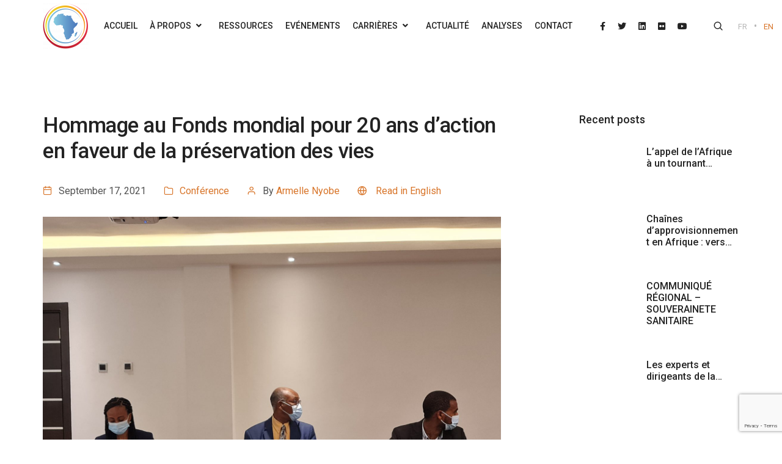

--- FILE ---
content_type: text/html; charset=UTF-8
request_url: https://www.africanconstituency.org/fr/hommage-au-fonds-mondial-pour-20-ans-daction-en-faveur-de-la-preservation-des-vies/
body_size: 23236
content:
<!doctype html>
<html class="no-js" lang="fr-FR">
    <head>
        <meta charset="utf-8">
        <meta name="viewport" content="width=device-width,initial-scale=1.0,maximum-scale=1" />
        
                <title>Hommage au Fonds mondial pour 20 ans d&#8217;action en faveur de la préservation des vies &#8211; Bureau des Circonscriptions Africaines</title>
<meta name='robots' content='max-image-preview:large' />
<link rel="alternate" href="https://www.africanconstituency.org/celebrating-the-global-fund-for-20-years-of-life-saving-work/" hreflang="en" />
<link rel="alternate" href="https://www.africanconstituency.org/fr/hommage-au-fonds-mondial-pour-20-ans-daction-en-faveur-de-la-preservation-des-vies/" hreflang="fr" />
<link rel='dns-prefetch' href='//kit.fontawesome.com' />
<link rel='dns-prefetch' href='//cdn.jsdelivr.net' />
<link rel='dns-prefetch' href='//www.googletagmanager.com' />
<link rel='dns-prefetch' href='//stats.wp.com' />
<link rel='dns-prefetch' href='//cdn.linearicons.com' />
<link rel='dns-prefetch' href='//cdnjs.cloudflare.com' />
<link rel="alternate" type="application/rss+xml" title="Bureau des Circonscriptions Africaines &raquo; Feed" href="https://www.africanconstituency.org/fr/feed/" />
<link rel="alternate" type="application/rss+xml" title="Bureau des Circonscriptions Africaines &raquo; Comments Feed" href="https://www.africanconstituency.org/fr/comments/feed/" />
<link rel="alternate" type="application/rss+xml" title="Bureau des Circonscriptions Africaines &raquo; Hommage au Fonds mondial pour 20 ans d&#8217;action en faveur de la préservation des vies Comments Feed" href="https://www.africanconstituency.org/fr/hommage-au-fonds-mondial-pour-20-ans-daction-en-faveur-de-la-preservation-des-vies/feed/" />
<link rel="alternate" title="oEmbed (JSON)" type="application/json+oembed" href="https://www.africanconstituency.org/wp-json/oembed/1.0/embed?url=https%3A%2F%2Fwww.africanconstituency.org%2Ffr%2Fhommage-au-fonds-mondial-pour-20-ans-daction-en-faveur-de-la-preservation-des-vies%2F&#038;lang=fr" />
<link rel="alternate" title="oEmbed (XML)" type="text/xml+oembed" href="https://www.africanconstituency.org/wp-json/oembed/1.0/embed?url=https%3A%2F%2Fwww.africanconstituency.org%2Ffr%2Fhommage-au-fonds-mondial-pour-20-ans-daction-en-faveur-de-la-preservation-des-vies%2F&#038;format=xml&#038;lang=fr" />
<style id='wp-img-auto-sizes-contain-inline-css'>
img:is([sizes=auto i],[sizes^="auto," i]){contain-intrinsic-size:3000px 1500px}
/*# sourceURL=wp-img-auto-sizes-contain-inline-css */
</style>
<style id='wp-emoji-styles-inline-css'>

	img.wp-smiley, img.emoji {
		display: inline !important;
		border: none !important;
		box-shadow: none !important;
		height: 1em !important;
		width: 1em !important;
		margin: 0 0.07em !important;
		vertical-align: -0.1em !important;
		background: none !important;
		padding: 0 !important;
	}
/*# sourceURL=wp-emoji-styles-inline-css */
</style>
<style id='wp-block-library-inline-css'>
:root{--wp-block-synced-color:#7a00df;--wp-block-synced-color--rgb:122,0,223;--wp-bound-block-color:var(--wp-block-synced-color);--wp-editor-canvas-background:#ddd;--wp-admin-theme-color:#007cba;--wp-admin-theme-color--rgb:0,124,186;--wp-admin-theme-color-darker-10:#006ba1;--wp-admin-theme-color-darker-10--rgb:0,107,160.5;--wp-admin-theme-color-darker-20:#005a87;--wp-admin-theme-color-darker-20--rgb:0,90,135;--wp-admin-border-width-focus:2px}@media (min-resolution:192dpi){:root{--wp-admin-border-width-focus:1.5px}}.wp-element-button{cursor:pointer}:root .has-very-light-gray-background-color{background-color:#eee}:root .has-very-dark-gray-background-color{background-color:#313131}:root .has-very-light-gray-color{color:#eee}:root .has-very-dark-gray-color{color:#313131}:root .has-vivid-green-cyan-to-vivid-cyan-blue-gradient-background{background:linear-gradient(135deg,#00d084,#0693e3)}:root .has-purple-crush-gradient-background{background:linear-gradient(135deg,#34e2e4,#4721fb 50%,#ab1dfe)}:root .has-hazy-dawn-gradient-background{background:linear-gradient(135deg,#faaca8,#dad0ec)}:root .has-subdued-olive-gradient-background{background:linear-gradient(135deg,#fafae1,#67a671)}:root .has-atomic-cream-gradient-background{background:linear-gradient(135deg,#fdd79a,#004a59)}:root .has-nightshade-gradient-background{background:linear-gradient(135deg,#330968,#31cdcf)}:root .has-midnight-gradient-background{background:linear-gradient(135deg,#020381,#2874fc)}:root{--wp--preset--font-size--normal:16px;--wp--preset--font-size--huge:42px}.has-regular-font-size{font-size:1em}.has-larger-font-size{font-size:2.625em}.has-normal-font-size{font-size:var(--wp--preset--font-size--normal)}.has-huge-font-size{font-size:var(--wp--preset--font-size--huge)}.has-text-align-center{text-align:center}.has-text-align-left{text-align:left}.has-text-align-right{text-align:right}.has-fit-text{white-space:nowrap!important}#end-resizable-editor-section{display:none}.aligncenter{clear:both}.items-justified-left{justify-content:flex-start}.items-justified-center{justify-content:center}.items-justified-right{justify-content:flex-end}.items-justified-space-between{justify-content:space-between}.screen-reader-text{border:0;clip-path:inset(50%);height:1px;margin:-1px;overflow:hidden;padding:0;position:absolute;width:1px;word-wrap:normal!important}.screen-reader-text:focus{background-color:#ddd;clip-path:none;color:#444;display:block;font-size:1em;height:auto;left:5px;line-height:normal;padding:15px 23px 14px;text-decoration:none;top:5px;width:auto;z-index:100000}html :where(.has-border-color){border-style:solid}html :where([style*=border-top-color]){border-top-style:solid}html :where([style*=border-right-color]){border-right-style:solid}html :where([style*=border-bottom-color]){border-bottom-style:solid}html :where([style*=border-left-color]){border-left-style:solid}html :where([style*=border-width]){border-style:solid}html :where([style*=border-top-width]){border-top-style:solid}html :where([style*=border-right-width]){border-right-style:solid}html :where([style*=border-bottom-width]){border-bottom-style:solid}html :where([style*=border-left-width]){border-left-style:solid}html :where(img[class*=wp-image-]){height:auto;max-width:100%}:where(figure){margin:0 0 1em}html :where(.is-position-sticky){--wp-admin--admin-bar--position-offset:var(--wp-admin--admin-bar--height,0px)}@media screen and (max-width:600px){html :where(.is-position-sticky){--wp-admin--admin-bar--position-offset:0px}}

/*# sourceURL=wp-block-library-inline-css */
</style><style id='wp-block-image-inline-css'>
.wp-block-image>a,.wp-block-image>figure>a{display:inline-block}.wp-block-image img{box-sizing:border-box;height:auto;max-width:100%;vertical-align:bottom}@media not (prefers-reduced-motion){.wp-block-image img.hide{visibility:hidden}.wp-block-image img.show{animation:show-content-image .4s}}.wp-block-image[style*=border-radius] img,.wp-block-image[style*=border-radius]>a{border-radius:inherit}.wp-block-image.has-custom-border img{box-sizing:border-box}.wp-block-image.aligncenter{text-align:center}.wp-block-image.alignfull>a,.wp-block-image.alignwide>a{width:100%}.wp-block-image.alignfull img,.wp-block-image.alignwide img{height:auto;width:100%}.wp-block-image .aligncenter,.wp-block-image .alignleft,.wp-block-image .alignright,.wp-block-image.aligncenter,.wp-block-image.alignleft,.wp-block-image.alignright{display:table}.wp-block-image .aligncenter>figcaption,.wp-block-image .alignleft>figcaption,.wp-block-image .alignright>figcaption,.wp-block-image.aligncenter>figcaption,.wp-block-image.alignleft>figcaption,.wp-block-image.alignright>figcaption{caption-side:bottom;display:table-caption}.wp-block-image .alignleft{float:left;margin:.5em 1em .5em 0}.wp-block-image .alignright{float:right;margin:.5em 0 .5em 1em}.wp-block-image .aligncenter{margin-left:auto;margin-right:auto}.wp-block-image :where(figcaption){margin-bottom:1em;margin-top:.5em}.wp-block-image.is-style-circle-mask img{border-radius:9999px}@supports ((-webkit-mask-image:none) or (mask-image:none)) or (-webkit-mask-image:none){.wp-block-image.is-style-circle-mask img{border-radius:0;-webkit-mask-image:url('data:image/svg+xml;utf8,<svg viewBox="0 0 100 100" xmlns="http://www.w3.org/2000/svg"><circle cx="50" cy="50" r="50"/></svg>');mask-image:url('data:image/svg+xml;utf8,<svg viewBox="0 0 100 100" xmlns="http://www.w3.org/2000/svg"><circle cx="50" cy="50" r="50"/></svg>');mask-mode:alpha;-webkit-mask-position:center;mask-position:center;-webkit-mask-repeat:no-repeat;mask-repeat:no-repeat;-webkit-mask-size:contain;mask-size:contain}}:root :where(.wp-block-image.is-style-rounded img,.wp-block-image .is-style-rounded img){border-radius:9999px}.wp-block-image figure{margin:0}.wp-lightbox-container{display:flex;flex-direction:column;position:relative}.wp-lightbox-container img{cursor:zoom-in}.wp-lightbox-container img:hover+button{opacity:1}.wp-lightbox-container button{align-items:center;backdrop-filter:blur(16px) saturate(180%);background-color:#5a5a5a40;border:none;border-radius:4px;cursor:zoom-in;display:flex;height:20px;justify-content:center;opacity:0;padding:0;position:absolute;right:16px;text-align:center;top:16px;width:20px;z-index:100}@media not (prefers-reduced-motion){.wp-lightbox-container button{transition:opacity .2s ease}}.wp-lightbox-container button:focus-visible{outline:3px auto #5a5a5a40;outline:3px auto -webkit-focus-ring-color;outline-offset:3px}.wp-lightbox-container button:hover{cursor:pointer;opacity:1}.wp-lightbox-container button:focus{opacity:1}.wp-lightbox-container button:focus,.wp-lightbox-container button:hover,.wp-lightbox-container button:not(:hover):not(:active):not(.has-background){background-color:#5a5a5a40;border:none}.wp-lightbox-overlay{box-sizing:border-box;cursor:zoom-out;height:100vh;left:0;overflow:hidden;position:fixed;top:0;visibility:hidden;width:100%;z-index:100000}.wp-lightbox-overlay .close-button{align-items:center;cursor:pointer;display:flex;justify-content:center;min-height:40px;min-width:40px;padding:0;position:absolute;right:calc(env(safe-area-inset-right) + 16px);top:calc(env(safe-area-inset-top) + 16px);z-index:5000000}.wp-lightbox-overlay .close-button:focus,.wp-lightbox-overlay .close-button:hover,.wp-lightbox-overlay .close-button:not(:hover):not(:active):not(.has-background){background:none;border:none}.wp-lightbox-overlay .lightbox-image-container{height:var(--wp--lightbox-container-height);left:50%;overflow:hidden;position:absolute;top:50%;transform:translate(-50%,-50%);transform-origin:top left;width:var(--wp--lightbox-container-width);z-index:9999999999}.wp-lightbox-overlay .wp-block-image{align-items:center;box-sizing:border-box;display:flex;height:100%;justify-content:center;margin:0;position:relative;transform-origin:0 0;width:100%;z-index:3000000}.wp-lightbox-overlay .wp-block-image img{height:var(--wp--lightbox-image-height);min-height:var(--wp--lightbox-image-height);min-width:var(--wp--lightbox-image-width);width:var(--wp--lightbox-image-width)}.wp-lightbox-overlay .wp-block-image figcaption{display:none}.wp-lightbox-overlay button{background:none;border:none}.wp-lightbox-overlay .scrim{background-color:#fff;height:100%;opacity:.9;position:absolute;width:100%;z-index:2000000}.wp-lightbox-overlay.active{visibility:visible}@media not (prefers-reduced-motion){.wp-lightbox-overlay.active{animation:turn-on-visibility .25s both}.wp-lightbox-overlay.active img{animation:turn-on-visibility .35s both}.wp-lightbox-overlay.show-closing-animation:not(.active){animation:turn-off-visibility .35s both}.wp-lightbox-overlay.show-closing-animation:not(.active) img{animation:turn-off-visibility .25s both}.wp-lightbox-overlay.zoom.active{animation:none;opacity:1;visibility:visible}.wp-lightbox-overlay.zoom.active .lightbox-image-container{animation:lightbox-zoom-in .4s}.wp-lightbox-overlay.zoom.active .lightbox-image-container img{animation:none}.wp-lightbox-overlay.zoom.active .scrim{animation:turn-on-visibility .4s forwards}.wp-lightbox-overlay.zoom.show-closing-animation:not(.active){animation:none}.wp-lightbox-overlay.zoom.show-closing-animation:not(.active) .lightbox-image-container{animation:lightbox-zoom-out .4s}.wp-lightbox-overlay.zoom.show-closing-animation:not(.active) .lightbox-image-container img{animation:none}.wp-lightbox-overlay.zoom.show-closing-animation:not(.active) .scrim{animation:turn-off-visibility .4s forwards}}@keyframes show-content-image{0%{visibility:hidden}99%{visibility:hidden}to{visibility:visible}}@keyframes turn-on-visibility{0%{opacity:0}to{opacity:1}}@keyframes turn-off-visibility{0%{opacity:1;visibility:visible}99%{opacity:0;visibility:visible}to{opacity:0;visibility:hidden}}@keyframes lightbox-zoom-in{0%{transform:translate(calc((-100vw + var(--wp--lightbox-scrollbar-width))/2 + var(--wp--lightbox-initial-left-position)),calc(-50vh + var(--wp--lightbox-initial-top-position))) scale(var(--wp--lightbox-scale))}to{transform:translate(-50%,-50%) scale(1)}}@keyframes lightbox-zoom-out{0%{transform:translate(-50%,-50%) scale(1);visibility:visible}99%{visibility:visible}to{transform:translate(calc((-100vw + var(--wp--lightbox-scrollbar-width))/2 + var(--wp--lightbox-initial-left-position)),calc(-50vh + var(--wp--lightbox-initial-top-position))) scale(var(--wp--lightbox-scale));visibility:hidden}}
/*# sourceURL=https://www.africanconstituency.org/wp-includes/blocks/image/style.min.css */
</style>
<style id='wp-block-paragraph-inline-css'>
.is-small-text{font-size:.875em}.is-regular-text{font-size:1em}.is-large-text{font-size:2.25em}.is-larger-text{font-size:3em}.has-drop-cap:not(:focus):first-letter{float:left;font-size:8.4em;font-style:normal;font-weight:100;line-height:.68;margin:.05em .1em 0 0;text-transform:uppercase}body.rtl .has-drop-cap:not(:focus):first-letter{float:none;margin-left:.1em}p.has-drop-cap.has-background{overflow:hidden}:root :where(p.has-background){padding:1.25em 2.375em}:where(p.has-text-color:not(.has-link-color)) a{color:inherit}p.has-text-align-left[style*="writing-mode:vertical-lr"],p.has-text-align-right[style*="writing-mode:vertical-rl"]{rotate:180deg}
/*# sourceURL=https://www.africanconstituency.org/wp-includes/blocks/paragraph/style.min.css */
</style>
<style id='global-styles-inline-css'>
:root{--wp--preset--aspect-ratio--square: 1;--wp--preset--aspect-ratio--4-3: 4/3;--wp--preset--aspect-ratio--3-4: 3/4;--wp--preset--aspect-ratio--3-2: 3/2;--wp--preset--aspect-ratio--2-3: 2/3;--wp--preset--aspect-ratio--16-9: 16/9;--wp--preset--aspect-ratio--9-16: 9/16;--wp--preset--color--black: #000000;--wp--preset--color--cyan-bluish-gray: #abb8c3;--wp--preset--color--white: #ffffff;--wp--preset--color--pale-pink: #f78da7;--wp--preset--color--vivid-red: #cf2e2e;--wp--preset--color--luminous-vivid-orange: #ff6900;--wp--preset--color--luminous-vivid-amber: #fcb900;--wp--preset--color--light-green-cyan: #7bdcb5;--wp--preset--color--vivid-green-cyan: #00d084;--wp--preset--color--pale-cyan-blue: #8ed1fc;--wp--preset--color--vivid-cyan-blue: #0693e3;--wp--preset--color--vivid-purple: #9b51e0;--wp--preset--gradient--vivid-cyan-blue-to-vivid-purple: linear-gradient(135deg,rgb(6,147,227) 0%,rgb(155,81,224) 100%);--wp--preset--gradient--light-green-cyan-to-vivid-green-cyan: linear-gradient(135deg,rgb(122,220,180) 0%,rgb(0,208,130) 100%);--wp--preset--gradient--luminous-vivid-amber-to-luminous-vivid-orange: linear-gradient(135deg,rgb(252,185,0) 0%,rgb(255,105,0) 100%);--wp--preset--gradient--luminous-vivid-orange-to-vivid-red: linear-gradient(135deg,rgb(255,105,0) 0%,rgb(207,46,46) 100%);--wp--preset--gradient--very-light-gray-to-cyan-bluish-gray: linear-gradient(135deg,rgb(238,238,238) 0%,rgb(169,184,195) 100%);--wp--preset--gradient--cool-to-warm-spectrum: linear-gradient(135deg,rgb(74,234,220) 0%,rgb(151,120,209) 20%,rgb(207,42,186) 40%,rgb(238,44,130) 60%,rgb(251,105,98) 80%,rgb(254,248,76) 100%);--wp--preset--gradient--blush-light-purple: linear-gradient(135deg,rgb(255,206,236) 0%,rgb(152,150,240) 100%);--wp--preset--gradient--blush-bordeaux: linear-gradient(135deg,rgb(254,205,165) 0%,rgb(254,45,45) 50%,rgb(107,0,62) 100%);--wp--preset--gradient--luminous-dusk: linear-gradient(135deg,rgb(255,203,112) 0%,rgb(199,81,192) 50%,rgb(65,88,208) 100%);--wp--preset--gradient--pale-ocean: linear-gradient(135deg,rgb(255,245,203) 0%,rgb(182,227,212) 50%,rgb(51,167,181) 100%);--wp--preset--gradient--electric-grass: linear-gradient(135deg,rgb(202,248,128) 0%,rgb(113,206,126) 100%);--wp--preset--gradient--midnight: linear-gradient(135deg,rgb(2,3,129) 0%,rgb(40,116,252) 100%);--wp--preset--font-size--small: 13px;--wp--preset--font-size--medium: 20px;--wp--preset--font-size--large: 36px;--wp--preset--font-size--x-large: 42px;--wp--preset--spacing--20: 0.44rem;--wp--preset--spacing--30: 0.67rem;--wp--preset--spacing--40: 1rem;--wp--preset--spacing--50: 1.5rem;--wp--preset--spacing--60: 2.25rem;--wp--preset--spacing--70: 3.38rem;--wp--preset--spacing--80: 5.06rem;--wp--preset--shadow--natural: 6px 6px 9px rgba(0, 0, 0, 0.2);--wp--preset--shadow--deep: 12px 12px 50px rgba(0, 0, 0, 0.4);--wp--preset--shadow--sharp: 6px 6px 0px rgba(0, 0, 0, 0.2);--wp--preset--shadow--outlined: 6px 6px 0px -3px rgb(255, 255, 255), 6px 6px rgb(0, 0, 0);--wp--preset--shadow--crisp: 6px 6px 0px rgb(0, 0, 0);}:where(.is-layout-flex){gap: 0.5em;}:where(.is-layout-grid){gap: 0.5em;}body .is-layout-flex{display: flex;}.is-layout-flex{flex-wrap: wrap;align-items: center;}.is-layout-flex > :is(*, div){margin: 0;}body .is-layout-grid{display: grid;}.is-layout-grid > :is(*, div){margin: 0;}:where(.wp-block-columns.is-layout-flex){gap: 2em;}:where(.wp-block-columns.is-layout-grid){gap: 2em;}:where(.wp-block-post-template.is-layout-flex){gap: 1.25em;}:where(.wp-block-post-template.is-layout-grid){gap: 1.25em;}.has-black-color{color: var(--wp--preset--color--black) !important;}.has-cyan-bluish-gray-color{color: var(--wp--preset--color--cyan-bluish-gray) !important;}.has-white-color{color: var(--wp--preset--color--white) !important;}.has-pale-pink-color{color: var(--wp--preset--color--pale-pink) !important;}.has-vivid-red-color{color: var(--wp--preset--color--vivid-red) !important;}.has-luminous-vivid-orange-color{color: var(--wp--preset--color--luminous-vivid-orange) !important;}.has-luminous-vivid-amber-color{color: var(--wp--preset--color--luminous-vivid-amber) !important;}.has-light-green-cyan-color{color: var(--wp--preset--color--light-green-cyan) !important;}.has-vivid-green-cyan-color{color: var(--wp--preset--color--vivid-green-cyan) !important;}.has-pale-cyan-blue-color{color: var(--wp--preset--color--pale-cyan-blue) !important;}.has-vivid-cyan-blue-color{color: var(--wp--preset--color--vivid-cyan-blue) !important;}.has-vivid-purple-color{color: var(--wp--preset--color--vivid-purple) !important;}.has-black-background-color{background-color: var(--wp--preset--color--black) !important;}.has-cyan-bluish-gray-background-color{background-color: var(--wp--preset--color--cyan-bluish-gray) !important;}.has-white-background-color{background-color: var(--wp--preset--color--white) !important;}.has-pale-pink-background-color{background-color: var(--wp--preset--color--pale-pink) !important;}.has-vivid-red-background-color{background-color: var(--wp--preset--color--vivid-red) !important;}.has-luminous-vivid-orange-background-color{background-color: var(--wp--preset--color--luminous-vivid-orange) !important;}.has-luminous-vivid-amber-background-color{background-color: var(--wp--preset--color--luminous-vivid-amber) !important;}.has-light-green-cyan-background-color{background-color: var(--wp--preset--color--light-green-cyan) !important;}.has-vivid-green-cyan-background-color{background-color: var(--wp--preset--color--vivid-green-cyan) !important;}.has-pale-cyan-blue-background-color{background-color: var(--wp--preset--color--pale-cyan-blue) !important;}.has-vivid-cyan-blue-background-color{background-color: var(--wp--preset--color--vivid-cyan-blue) !important;}.has-vivid-purple-background-color{background-color: var(--wp--preset--color--vivid-purple) !important;}.has-black-border-color{border-color: var(--wp--preset--color--black) !important;}.has-cyan-bluish-gray-border-color{border-color: var(--wp--preset--color--cyan-bluish-gray) !important;}.has-white-border-color{border-color: var(--wp--preset--color--white) !important;}.has-pale-pink-border-color{border-color: var(--wp--preset--color--pale-pink) !important;}.has-vivid-red-border-color{border-color: var(--wp--preset--color--vivid-red) !important;}.has-luminous-vivid-orange-border-color{border-color: var(--wp--preset--color--luminous-vivid-orange) !important;}.has-luminous-vivid-amber-border-color{border-color: var(--wp--preset--color--luminous-vivid-amber) !important;}.has-light-green-cyan-border-color{border-color: var(--wp--preset--color--light-green-cyan) !important;}.has-vivid-green-cyan-border-color{border-color: var(--wp--preset--color--vivid-green-cyan) !important;}.has-pale-cyan-blue-border-color{border-color: var(--wp--preset--color--pale-cyan-blue) !important;}.has-vivid-cyan-blue-border-color{border-color: var(--wp--preset--color--vivid-cyan-blue) !important;}.has-vivid-purple-border-color{border-color: var(--wp--preset--color--vivid-purple) !important;}.has-vivid-cyan-blue-to-vivid-purple-gradient-background{background: var(--wp--preset--gradient--vivid-cyan-blue-to-vivid-purple) !important;}.has-light-green-cyan-to-vivid-green-cyan-gradient-background{background: var(--wp--preset--gradient--light-green-cyan-to-vivid-green-cyan) !important;}.has-luminous-vivid-amber-to-luminous-vivid-orange-gradient-background{background: var(--wp--preset--gradient--luminous-vivid-amber-to-luminous-vivid-orange) !important;}.has-luminous-vivid-orange-to-vivid-red-gradient-background{background: var(--wp--preset--gradient--luminous-vivid-orange-to-vivid-red) !important;}.has-very-light-gray-to-cyan-bluish-gray-gradient-background{background: var(--wp--preset--gradient--very-light-gray-to-cyan-bluish-gray) !important;}.has-cool-to-warm-spectrum-gradient-background{background: var(--wp--preset--gradient--cool-to-warm-spectrum) !important;}.has-blush-light-purple-gradient-background{background: var(--wp--preset--gradient--blush-light-purple) !important;}.has-blush-bordeaux-gradient-background{background: var(--wp--preset--gradient--blush-bordeaux) !important;}.has-luminous-dusk-gradient-background{background: var(--wp--preset--gradient--luminous-dusk) !important;}.has-pale-ocean-gradient-background{background: var(--wp--preset--gradient--pale-ocean) !important;}.has-electric-grass-gradient-background{background: var(--wp--preset--gradient--electric-grass) !important;}.has-midnight-gradient-background{background: var(--wp--preset--gradient--midnight) !important;}.has-small-font-size{font-size: var(--wp--preset--font-size--small) !important;}.has-medium-font-size{font-size: var(--wp--preset--font-size--medium) !important;}.has-large-font-size{font-size: var(--wp--preset--font-size--large) !important;}.has-x-large-font-size{font-size: var(--wp--preset--font-size--x-large) !important;}
/*# sourceURL=global-styles-inline-css */
</style>

<style id='classic-theme-styles-inline-css'>
/*! This file is auto-generated */
.wp-block-button__link{color:#fff;background-color:#32373c;border-radius:9999px;box-shadow:none;text-decoration:none;padding:calc(.667em + 2px) calc(1.333em + 2px);font-size:1.125em}.wp-block-file__button{background:#32373c;color:#fff;text-decoration:none}
/*# sourceURL=/wp-includes/css/classic-themes.min.css */
</style>
<link rel='stylesheet' id='click-and-tweet-css-css' href='https://www.africanconstituency.org/wp-content/plugins/click-tweet/assets/css/click-and-tweet.css?ver=0.8.8' media='' />
<link rel='stylesheet' id='contact-form-7-css' href='https://www.africanconstituency.org/wp-content/plugins/contact-form-7/includes/css/styles.css?ver=6.1.4' media='all' />
<link rel='stylesheet' id='acb-font-icons-css' href='https://www.africanconstituency.org/wp-content/themes/acbureau/assets/css/font-icons.min.css?ver=1769047385' media='all' />
<link rel='stylesheet' id='acb-theme-vendor-css' href='https://www.africanconstituency.org/wp-content/themes/acbureau/assets/css/theme-vendors.min.css?ver=1769047385' media='all' />
<link rel='stylesheet' id='style-css' href='https://www.africanconstituency.org/wp-content/themes/acbureau/assets/css/style.css?ver=1769047385' media='all' />
<link rel='stylesheet' id='acb-responsive-css' href='https://www.africanconstituency.org/wp-content/themes/acbureau/assets/css/responsive.css?ver=1769047385' media='all' />
<link rel='stylesheet' id='acb-icons-icomoon-css' href='https://cdn.linearicons.com/free/1.0.0/icon-font.min.css?ver=1769047385' media='all' />
<link rel='stylesheet' id='acb-icons-ti-css' href='https://cdn.jsdelivr.net/npm/ti-icons@0.1.2/css/themify-icons.css?ver=1769047385' media='all' />
<link rel='stylesheet' id='acb-icons-line-css' href='https://cdnjs.cloudflare.com/ajax/libs/simple-line-icons/2.5.5/css/simple-line-icons.min.css?ver=1769047385' media='all' />
<script src="https://www.africanconstituency.org/wp-includes/js/jquery/jquery.min.js?ver=3.7.1" id="jquery-core-js"></script>
<script src="https://www.africanconstituency.org/wp-includes/js/jquery/jquery-migrate.min.js?ver=3.4.1" id="jquery-migrate-js"></script>
<script src="https://kit.fontawesome.com/5d7ba09a50.js" id="acb-icons-fa-js"></script>
<script src="https://cdn.jsdelivr.net/npm/feather-icons/dist/feather.min.js" id="acb-icons-feather-js"></script>

<!-- Extrait de code de la balise Google (gtag.js) ajouté par Site Kit -->
<!-- Extrait Google Analytics ajouté par Site Kit -->
<script src="https://www.googletagmanager.com/gtag/js?id=GT-TWR9KNT" id="google_gtagjs-js" async></script>
<script id="google_gtagjs-js-after">
window.dataLayer = window.dataLayer || [];function gtag(){dataLayer.push(arguments);}
gtag("set","linker",{"domains":["www.africanconstituency.org"]});
gtag("js", new Date());
gtag("set", "developer_id.dZTNiMT", true);
gtag("config", "GT-TWR9KNT");
//# sourceURL=google_gtagjs-js-after
</script>
<link rel="https://api.w.org/" href="https://www.africanconstituency.org/wp-json/" /><link rel="alternate" title="JSON" type="application/json" href="https://www.africanconstituency.org/wp-json/wp/v2/posts/1525" /><link rel="EditURI" type="application/rsd+xml" title="RSD" href="https://www.africanconstituency.org/xmlrpc.php?rsd" />
<link rel="canonical" href="https://www.africanconstituency.org/fr/hommage-au-fonds-mondial-pour-20-ans-daction-en-faveur-de-la-preservation-des-vies/" />
<link rel='shortlink' href='https://www.africanconstituency.org/?p=1525' />

    <!-- Opengraph tags inserted by ACBureau Core -->
    <meta property="og:title"               content="Hommage au Fonds mondial pour 20 ans d&#8217;action en faveur de la préservation des vies" />
    <meta property="og:description"         content="Le 27 août 2021, le Bureau de la circonscription africaine a assisté au passage de la caravane du flambeau d'Éthiopie en Tanzanie, organisé par le Global Fund Advocacy Network (GFAN), clôturant ainsi..." />
    <meta property="og:url"                 content="https://www.africanconstituency.org/fr/hommage-au-fonds-mondial-pour-20-ans-daction-en-faveur-de-la-preservation-des-vies/" />
    <meta property="og:site_name"           content="Bureau des Circonscriptions Africaines" />
    <meta property="og:type"                content="article" />
    <meta property="og:image"               content="https://www.africanconstituency.org/wp-content/uploads/2021/09/20210827_143422-scaled.jpg">
    <meta name="twitter:card"               content="summary_large_image" />
    <meta name="twitter:description"        content="Le 27 août 2021, le Bureau de la circonscription africaine a assisté au passage de la caravane du flambeau d'Éthiopie en Tanzanie, organisé par le Global Fund Advocacy Network (GFAN), clôturant ainsi..." />
    <meta name="twitter:title"              content="Hommage au Fonds mondial pour 20 ans d&#8217;action en faveur de la préservation des vies" />
    <meta property="twitter:image"          content="https://www.africanconstituency.org/wp-content/uploads/2021/09/20210827_143422-scaled.jpg" />

    <!-- Load Facebook SDK for JavaScript -->
    <div id="fb-root"></div>
    <script>(function(d, s, id) {
        var js, fjs = d.getElementsByTagName(s)[0];
        if (d.getElementById(id)) return;
        js = d.createElement(s); js.id = id;
        js.src = "https://connect.facebook.net/en_US/sdk.js#xfbml=1&version=v3.0";
        fjs.parentNode.insertBefore(js, fjs);
    }(document, 'script', 'facebook-jssdk'));</script>

    <!-- Load Twitter JavaScript -->
    <script type="text/javascript" async src="https://platform.twitter.com/widgets.js"></script>
    
    <meta name="generator" content="Site Kit by Google 1.170.0" />	<style>img#wpstats{display:none}</style>
		<link rel="icon" href="https://www.africanconstituency.org/wp-content/uploads/2021/08/cropped-cropped-ACB-Logo-small-1-32x32.png" sizes="32x32" />
<link rel="icon" href="https://www.africanconstituency.org/wp-content/uploads/2021/08/cropped-cropped-ACB-Logo-small-1-192x192.png" sizes="192x192" />
<link rel="apple-touch-icon" href="https://www.africanconstituency.org/wp-content/uploads/2021/08/cropped-cropped-ACB-Logo-small-1-180x180.png" />
<meta name="msapplication-TileImage" content="https://www.africanconstituency.org/wp-content/uploads/2021/08/cropped-cropped-ACB-Logo-small-1-270x270.png" />
		<style id="wp-custom-css">
			.click-and-tweet-inline {
	color: inherit !important;
  background: #d9ecfd;
  padding: 2px 5px;
}

.click-and-tweet-inline:hover {
	background-color: #0071BC;
	color: #fff!important;
}		</style>
		    </head>
    <body data-mobile-nav-style="classic">
        <!-- start header -->
        <header class="header-with-topbar">
                        <nav class="navbar navbar-expand-lg navbar-boxed navbar-light bg-white top-space header-light fixed-top header-reverse-scroll">
                <div class="container nav-header-container">
                    
                <div class="col-auto mr-auto pl-lg-0">
                        <a class="navbar-brand" href="https://www.africanconstituency.org/fr/">
                                <img src="https://www.africanconstituency.org/wp-content/uploads/2021/08/cropped-ACB-Logo-small-1.png"  class="default-logo" alt="Bureau des Circonscriptions Africaines">
    <img src="https://www.africanconstituency.org/wp-content/uploads/2021/08/cropped-ACB-Logo-small-1.png"  class="alt-logo" alt="Bureau des Circonscriptions Africaines">
    <img src="http://www.africanconstituency.org/wp-content/uploads/2021/08/cropped-ACB-Logo-small-1.png" class="mobile-logo" alt="Bureau des Circonscriptions Africaines">
                            </a>
                    </div>
                    
                    <div class="col-auto menu-order px-lg-0">
                        <button class="navbar-toggler float-right" type="button" data-toggle="collapse" data-target="#navbarNav" aria-controls="navbarNav" aria-label="Toggle navigation">
                            <span class="navbar-toggler-line"></span>
                            <span class="navbar-toggler-line"></span>
                            <span class="navbar-toggler-line"></span>
                            <span class="navbar-toggler-line"></span>
                        </button>
                        <div class="collapse navbar-collapse justify-content-center" id="navbarNav">
                        <ul id="menu-main-menu-fr" class="navbar-nav"><li id="menu-item-1299" class="menu-item menu-item-type-post_type menu-item-object-page menu-item-home nav-item dropdown simple-dropdown menu-item-1299"><a href="https://www.africanconstituency.org/fr/" class="nav-link text-uppercase">Accueil</a></li><li id="menu-item-1287" class="menu-item menu-item-type-custom menu-item-object-custom menu-item-has-children nav-item dropdown simple-dropdown menu-item-1287"><a href="#" class="nav-link text-uppercase">À propos <i class="fa fa-angle-down dropdown-toggle d-none d-lg-inline margin-5px-left" data-bs-toggle="dropdown" aria-hidden="true"></i></a><i class="fa fa-angle-down dropdown-toggle" data-bs-toggle="dropdown" aria-hidden="true"></i><ul class="dropdown-menu"><li id="menu-item-1409" class="menu-item menu-item-type-post_type menu-item-object-page nav-item dropdown simple-dropdown menu-item-1409"><a href="https://www.africanconstituency.org/fr/a-propos/" class="nav-link text-uppercase">Qui nous sommes</a></li><li id="menu-item-1408" class="menu-item menu-item-type-post_type menu-item-object-page nav-item dropdown simple-dropdown menu-item-1408"><a href="https://www.africanconstituency.org/fr/notre-travail/" class="nav-link text-uppercase">Ce que nous faisons</a></li><li id="menu-item-1416" class="menu-item menu-item-type-post_type_archive menu-item-object-acb-staff nav-item dropdown simple-dropdown menu-item-1416"><a href="https://www.africanconstituency.org/fr/staff-members/" class="nav-link text-uppercase">Membres du personnel</a></li><li id="menu-item-1411" class="menu-item menu-item-type-post_type_archive menu-item-object-acb-board nav-item dropdown simple-dropdown menu-item-1411"><a href="https://www.africanconstituency.org/fr/board-members/" class="nav-link text-uppercase">Conseil d&#8217;Administration</a></li><li id="menu-item-1410" class="menu-item menu-item-type-post_type_archive menu-item-object-acb-comitee nav-item dropdown simple-dropdown menu-item-1410"><a href="https://www.africanconstituency.org/fr/committee-members/" class="nav-link text-uppercase">Membres des comités</a></li><li id="menu-item-1415" class="menu-item menu-item-type-post_type_archive menu-item-object-acb-partner nav-item dropdown simple-dropdown menu-item-1415"><a href="https://www.africanconstituency.org/partners/" class="nav-link text-uppercase">Partenaires</a></li></ul></li><li id="menu-item-1417" class="menu-item menu-item-type-post_type_archive menu-item-object-acb-resource nav-item dropdown simple-dropdown menu-item-1417"><a href="https://www.africanconstituency.org/fr/resources/" class="nav-link text-uppercase">Ressources</a></li><li id="menu-item-1413" class="menu-item menu-item-type-post_type_archive menu-item-object-acb-event nav-item dropdown simple-dropdown menu-item-1413"><a href="https://www.africanconstituency.org/events/" class="nav-link text-uppercase">Evénements</a></li><li id="menu-item-1288" class="menu-item menu-item-type-custom menu-item-object-custom menu-item-has-children nav-item dropdown simple-dropdown menu-item-1288"><a href="#" class="nav-link text-uppercase">Carrières <i class="fa fa-angle-down dropdown-toggle d-none d-lg-inline margin-5px-left" data-bs-toggle="dropdown" aria-hidden="true"></i></a><i class="fa fa-angle-down dropdown-toggle" data-bs-toggle="dropdown" aria-hidden="true"></i><ul class="dropdown-menu"><li id="menu-item-1302" class="menu-item menu-item-type-post_type menu-item-object-page nav-item dropdown simple-dropdown menu-item-1302"><a href="https://www.africanconstituency.org/job-offers/" class="nav-link text-uppercase">Toutes les offres</a></li><li id="menu-item-1414" class="menu-item menu-item-type-post_type_archive menu-item-object-acb-opportunity nav-item dropdown simple-dropdown menu-item-1414"><a href="https://www.africanconstituency.org/opportunities/" class="nav-link text-uppercase">Opportunités</a></li><li id="menu-item-1412" class="menu-item menu-item-type-post_type_archive menu-item-object-acb-consultancy nav-item dropdown simple-dropdown menu-item-1412"><a href="https://www.africanconstituency.org/consultancies/" class="nav-link text-uppercase">Consultations</a></li></ul></li><li id="menu-item-1312" class="menu-item menu-item-type-post_type menu-item-object-page current_page_parent nav-item dropdown simple-dropdown menu-item-1312"><a href="https://www.africanconstituency.org/fr/actualite/" class="nav-link text-uppercase">Actualité</a></li><li id="menu-item-11538" class="menu-item menu-item-type-post_type_archive menu-item-object-acb-analysis nav-item dropdown simple-dropdown menu-item-11538"><a href="https://www.africanconstituency.org/fr/analysis/" class="nav-link text-uppercase">Analyses</a></li><li id="menu-item-1925" class="menu-item menu-item-type-post_type menu-item-object-page nav-item dropdown simple-dropdown menu-item-1925"><a href="https://www.africanconstituency.org/fr/contact-fr/" class="nav-link text-uppercase">Contact</a></li></ul>                        </div>
                    </div>

                        <div class="collapse navbar-collapse col-auto col-lg-2 text-right pr-0 font-size-0">
        <div class="header-social-icon d-inline-block">
                            <a href="https://facebook.com/ACB4GF/" target="_blank"><i class="fab fa-facebook-f"></i></a>
                                <a href="https://x.com/acb4gf" target="_blank"><i class="fab fa-twitter"></i></a>
                                <a href="https://linkedin.com/compagny/acb-for-the-global-fund/" target="_blank"><i class="fab fa-linkedin"></i></a>
                                <a href="https://flickr.com/photos/acb4gf/" target="_blank"><i class="fab fa-flickr"></i></a>
                                <a href="https://www.youtube.com/channel/UChkwPSCF5s12GjfUYuxX-Hg" target="_blank"><i class="fab fa-youtube"></i></a>
                        </div>
    </div>  
    
                    <div class="col-auto text-right pr-0 font-size-0">
                            <div class="header-search-icon search-form-wrapper">
        <a href="javascript:void(0)" class="search-form-icon header-search-form"><i class="feather icon-feather-search"></i></a>
        <!-- start search input -->
        <div class="form-wrapper">
            <button title="Close" type="button" class="search-close">×</button>

            <form id="search-form" role="search" method="get" class="search-form text-left" action="https://www.africanconstituency.org/fr/">
                
                <div class="search-form-box">
                    <span class="search-label text-small text-uppercase text-medium-gray">What are you looking for?</span>
                    <input class="search-input" id="search-form-69718559635b4" 
                        placeholder="Enter your keywords..." 
                        name="s" 
                        value="" 
                        type="text" 
                        autocomplete="off">
                    
                    <button type="submit" class="search-button">
                        <i class="feather icon-feather-search" aria-hidden="true"></i>
                    </button>
                </div>
            </form>
        </div>
        <!-- end search input -->
    </div>
                                <div class="header-language dropdown d-lg-inline-block">
        <span>
            <span class="px-2 text-uppercase text-small text-extra-light-gray">fr</span>
            <span class="text-extra-light-gray">&bull;</span>
                            <a href="https://www.africanconstituency.org/celebrating-the-global-fund-for-20-years-of-life-saving-work/" class="px-2 text-uppercase text-small">en</a>
                        </span>
    </div>
                        </div>
                </div>
            </nav>
        </header>
        <!-- end header -->
        
        
<!-- start blog content section --> 
<section class="blog-right-side-bar">
    <div class="container">
        <div class="row justify-content-center">
            <div class="col-12 col-lg-8 right-sidebar md-margin-60px-bottom sm-margin-40px-bottom">
                <div class="row">
    <div class="col-12 blog-details-text last-paragraph-no-margin margin-6-rem-bottom">
        <h1 class="font-weight-500 text-extra-dark-gray">Hommage au Fonds mondial pour 20 ans d&#8217;action en faveur de la préservation des vies</h1>

        <ul class="list-unstyled margin-1-rem-bottom post-meta">
            <li class="d-inline-block align-middle margin-25px-right"><i class="feather icon-feather-calendar text-orange margin-10px-right"></i>September 17, 2021</li>
            <li class="d-inline-block align-middle margin-25px-right"><i class="feather icon-feather-folder text-orange margin-10px-right"></i><a href="https://www.africanconstituency.org/fr/category/conference/" rel="category tag">Conférence</a></li>
            <li class="d-inline-block align-middle margin-25px-right"><i class="feather icon-feather-user text-orange margin-10px-right"></i>By <a href="https://www.africanconstituency.org/fr/author/anyobe/" title="Posts by Armelle Nyobe" rel="author">Armelle Nyobe</a></li>
                            <li class="d-inline-block align-middle">
                    <i class="feather icon-feather-globe text-orange margin-10px-right"></i>
                    <a href="https://www.africanconstituency.org/celebrating-the-global-fund-for-20-years-of-life-saving-work/">Read in English</a>
                </li>  
                        </ul>

        <img width="2560" height="1920" src="https://www.africanconstituency.org/wp-content/uploads/2021/09/20210827_143422-scaled.jpg" class="w-100 margin-2-rem-bottom wp-post-image" alt="" decoding="async" fetchpriority="high" srcset="https://www.africanconstituency.org/wp-content/uploads/2021/09/20210827_143422-scaled.jpg 2560w, https://www.africanconstituency.org/wp-content/uploads/2021/09/20210827_143422-300x225.jpg 300w, https://www.africanconstituency.org/wp-content/uploads/2021/09/20210827_143422-1024x768.jpg 1024w, https://www.africanconstituency.org/wp-content/uploads/2021/09/20210827_143422-768x576.jpg 768w, https://www.africanconstituency.org/wp-content/uploads/2021/09/20210827_143422-1536x1152.jpg 1536w, https://www.africanconstituency.org/wp-content/uploads/2021/09/20210827_143422-2048x1536.jpg 2048w" sizes="(max-width: 2560px) 100vw, 2560px" />        
<p class="has-text-align-justify">Le 27 août 2021, le Bureau de la circonscription africaine a assisté au passage de la caravane du flambeau d&#8217;Éthiopie en Tanzanie, organisé par le Global Fund Advocacy Network (GFAN), clôturant ainsi une semaine d&#8217;activités dans le cadre de la célébration du 20e anniversaire du Fonds mondial en Éthiopie. Depuis sa création, le partenariat du Fonds mondial a permis de sauver 38 millions de vies et cet événement a été l&#8217;occasion idéale de revenir sur ces 20 années de soutien indéfectible à des pays africains comme l&#8217;Éthiopie.</p>



<p class="has-text-align-justify">Dans les pays bénéficiant des investissements du Fonds mondial, les décès liés au sida, à la tuberculose et au paludisme ont enregistré une baisse de 61%, 25% et 46% respectivement depuis la création du Fonds mondial en 2002. En l&#8217;absence de mesures de lutte contre la tuberculose et le paludisme, les décès auraient augmenté respectivement de 118% et 65% sur cette période.</p>



<p class="has-text-align-justify">Ces résultats remarquables ont été obtenus grâce à l&#8217;allocation de 72% des ressources du Fonds mondial à l&#8217;Afrique, qui subit le plus lourd fardeau de ces trois maladies dans le monde.</p>



<p class="has-text-align-justify">S.E. Dr Lia Tadesse, Ministre de la Santé de l&#8217;Ethiopie, des représentants de l&#8217;Union africaine, des CDC africains et les personnes présentes à l&#8217;événement ont tous reconnu la valeur ajoutée de ce soutien et appelé à plus de volonté politique et de leadership afin de soutenir l&#8217;action du Fonds mondial, et également à une plus grande implication des communautés qui doivent être au centre de la riposte aux 3 maladies.</p>



<figure class="wp-block-image size-large"><img decoding="async" width="1024" height="768" src="https://www.africanconstituency.org/wp-content/uploads/2021/09/20210827_143526-2-1024x768.jpg" alt="" class="wp-image-1526" srcset="https://www.africanconstituency.org/wp-content/uploads/2021/09/20210827_143526-2-1024x768.jpg 1024w, https://www.africanconstituency.org/wp-content/uploads/2021/09/20210827_143526-2-300x225.jpg 300w, https://www.africanconstituency.org/wp-content/uploads/2021/09/20210827_143526-2-768x576.jpg 768w, https://www.africanconstituency.org/wp-content/uploads/2021/09/20210827_143526-2-1536x1152.jpg 1536w, https://www.africanconstituency.org/wp-content/uploads/2021/09/20210827_143526-2-2048x1536.jpg 2048w" sizes="(max-width: 1024px) 100vw, 1024px" /></figure>



<p class="has-text-align-justify">Le Bureau de la circonscription africaine pour le Fonds mondial et l&#8217;assistance ont salué les réalisations et le partenariat du Fonds mondial sur notre continent au cours des 20 dernières années et ont reconnu les bénéfices de ce partenariat qui contribue à prolonger la vie des personnes atteintes du VIH, et grâce auquel le sida n&#8217;est plus une condamnation à mort. Comme l&#8217;a déclaré Fassika Alemayehu, conseillère en politique et plaidoyer au BCA: &#8220;La réduction impressionnante du nombre de décès liés au sida, à la tuberculose et au paludisme, et l&#8217;impact des investissements permettant d&#8217;accéder aux services de lutte contre le VIH, la tuberculose et le paludisme depuis la création du Fonds mondial constituent incontestablement une bonne raison de se réjouir.&#8221;</p>



<p class="has-text-align-justify">Néanmoins, tout en célébrant les progrès réalisés jusqu&#8217;à présent, elle a relevé les lacunes et les défis colossaux auxquels est confronté le continent qui n&#8217;est malheureusement pas sur la bonne voie pour atteindre l&#8217;objectif ambitieux de mettre fin aux trois épidémies d&#8217;ici 2030. Tout en saluant la volonté du Fonds mondial de prendre en charge les questions non résolues dans le cadre de sa stratégie post-2022, le BCA a également saisi cette opportunité pour mettre en relief les principales requêtes de l&#8217;AEA/l&#8217;AOC dans le cadre de la prochaine stratégie du Fonds mondial.</p>



<p class="has-text-align-justify">Le flambeau de la caravane a été lancé au Cap, en Afrique du Sud, le 14 juillet 2021 et se terminera à Durban, en Afrique du Sud, en marge de la conférence ICASA 2021.</p>

        
            <div class="col-12 elements-social social-icon-style-09 mx-auto margin-35px-top p-0">
        <ul class="medium-icon share-buttons">
            <li class="wow animate__fadeIn" data-wow-delay="0.2s"><strong class="text-uppercase">Share:</strong></li>

            <li class="wow animate__fadeIn" data-wow-delay="0.3s"><a class="facebook js-share-facebook-link" href="https://www.facebook.com/sharer/sharer.php?u=https://www.africanconstituency.org/fr/hommage-au-fonds-mondial-pour-20-ans-daction-en-faveur-de-la-preservation-des-vies/" target="_blank"><i class="fab fa-facebook-f"></i><span></span></a></li>
            
            <li class="wow animate__fadeIn" data-wow-delay="0.4s"><a class="twitter js-share-twitter-link" href="https://twitter.com/intent/tweet?text=Hommage%20au%20Fonds%20mondial%20pour%2020%20ans%20d&#8217;action%20en%20faveur%20de%20la%20préservation%20des%20vies&#038;url=https://www.africanconstituency.org/fr/hommage-au-fonds-mondial-pour-20-ans-daction-en-faveur-de-la-preservation-des-vies/&#038;via=acb4gf" target="_blank"><i class="fab fa-twitter"></i><span></span></a></li>

            <li class="wow animate__fadeIn" data-wow-delay="0.5s"><a class="linkedin js-share-linkedin-link" href="https://www.linkedin.com/shareArticle?mini=true&#038;url=https://www.africanconstituency.org/fr/hommage-au-fonds-mondial-pour-20-ans-daction-en-faveur-de-la-preservation-des-vies/&#038;title=Hommage+au+Fonds+mondial+pour+20+ans+d%26%238217%3Baction+en+faveur+de+la+pr%C3%A9servation+des+vies&#038;source=https://www.africanconstituency.org/fr/hommage-au-fonds-mondial-pour-20-ans-daction-en-faveur-de-la-preservation-des-vies/" target="_blank"><i class="fab fa-linkedin-in"></i><span></span></a></li>
            
            <li class="wow animate__fadeIn" data-wow-delay="0.6s"><a class="whatsapp js-share-whatsapp-link" href="" target="_blank"><i class="fab fa-whatsapp"></i><span></span></a></li>
            
            <li class="wow animate__fadeIn" data-wow-delay="0.7s"><a class="behance js-share-telegram-link" href="https://t.me/share/url?url=https://www.africanconstituency.org/fr/hommage-au-fonds-mondial-pour-20-ans-daction-en-faveur-de-la-preservation-des-vies/&#038;text=Hommage%20au%20Fonds%20mondial%20pour%2020%20ans%20d&#8217;action%20en%20faveur%20de%20la%20préservation%20des%20vies" target="_blank"><i class="fab fa-telegram"></i><span></span></a></li>
        </ul>
    </div>
        </div>
            <div class="col-12 d-flex flex-wrap align-items-center padding-15px-tb mx-auto margin-20px-bottom wow animate__fadeIn">
            <div class="col-12 col-md-9 text-center text-md-left sm-margin-10px-bottom px-0">
                <div class="tag-cloud">
                    <a href="https://www.africanconstituency.org/fr/tag/ethiopie-fr/" rel="tag">Ethiopie</a> <a href="https://www.africanconstituency.org/fr/tag/fonds-mondial-fr/" rel="tag">Fonds Mondial</a> <a href="https://www.africanconstituency.org/fr/tag/gfan-fr/" rel="tag">GFAN</a> <a href="https://www.africanconstituency.org/fr/tag/global-fund-advocacy-network-fr/" rel="tag">Global Fund Advocacy Network</a> <a href="https://www.africanconstituency.org/fr/tag/paludisme-fr/" rel="tag">Paludisme</a> <a href="https://www.africanconstituency.org/fr/tag/sida-fr/" rel="tag">SIDA</a>                </div>
            </div>
        </div>  
        </div>                
            </div>
            <!-- start sidebar -->
<aside class="col-12 col-xl-3 offset-xl-1 col-lg-4 col-md-8 blog-sidebar lg-padding-4-rem-left md-padding-15px-left">
    <div id="acb-recent-posts-2" class="widget_acb-recent-posts margin-5-rem-bottom xs-margin-35px-bottom wow animate__fadeIn"><span class="font-weight-500 text-large text-extra-dark-gray d-block margin-35px-bottom">Recent posts</span>            <ul class="latest-post-sidebar position-relative">
                            <li class="media wow animate__fadeIn" data-wow-delay="0.2s">
                    <figure>
                        <a href="https://www.africanconstituency.org/fr/lappel-de-lafrique-a-un-tournant-mondial-enseignements-de-la-repriorisation-du-fonds-mondial-et-ce-que-doivent-offrir-un-gc8-durable-et-un-partenariat-mondial-pour-la-sante/"></a>
                    </figure>
                    <div class="media-body">
                        <a href="https://www.africanconstituency.org/fr/lappel-de-lafrique-a-un-tournant-mondial-enseignements-de-la-repriorisation-du-fonds-mondial-et-ce-que-doivent-offrir-un-gc8-durable-et-un-partenariat-mondial-pour-la-sante/" class="font-weight-500 text-extra-dark-gray d-inline-block margin-five-bottom md-margin-two-bottom">L’appel de l’Afrique à un tournant&hellip;</a>
                    </div>
                </li>
                                <li class="media wow animate__fadeIn" data-wow-delay="0.2s">
                    <figure>
                        <a href="https://www.africanconstituency.org/fr/chaines-dapprovisionnement-en-afrique-vers-une-resilience-et-une-souverainete-pharmaceutique-renforcees/"></a>
                    </figure>
                    <div class="media-body">
                        <a href="https://www.africanconstituency.org/fr/chaines-dapprovisionnement-en-afrique-vers-une-resilience-et-une-souverainete-pharmaceutique-renforcees/" class="font-weight-500 text-extra-dark-gray d-inline-block margin-five-bottom md-margin-two-bottom">Chaînes d’approvisionnement en Afrique : vers&hellip;</a>
                    </div>
                </li>
                                <li class="media wow animate__fadeIn" data-wow-delay="0.2s">
                    <figure>
                        <a href="https://www.africanconstituency.org/fr/communique-regional-souverainete-sanitaire/"></a>
                    </figure>
                    <div class="media-body">
                        <a href="https://www.africanconstituency.org/fr/communique-regional-souverainete-sanitaire/" class="font-weight-500 text-extra-dark-gray d-inline-block margin-five-bottom md-margin-two-bottom">COMMUNIQUÉ RÉGIONAL &#8211; SOUVERAINETE SANITAIRE</a>
                    </div>
                </li>
                                <li class="media wow animate__fadeIn" data-wow-delay="0.2s">
                    <figure>
                        <a href="https://www.africanconstituency.org/fr/central-africas-health-experts-and-leaders-call-for-a-new-era-of-sovereignty-and-sustainable-systems/"></a>
                    </figure>
                    <div class="media-body">
                        <a href="https://www.africanconstituency.org/fr/central-africas-health-experts-and-leaders-call-for-a-new-era-of-sovereignty-and-sustainable-systems/" class="font-weight-500 text-extra-dark-gray d-inline-block margin-five-bottom md-margin-two-bottom">Les experts et dirigeants de la&hellip;</a>
                    </div>
                </li>
                                <li class="media wow animate__fadeIn" data-wow-delay="0.2s">
                    <figure>
                        <a href="https://www.africanconstituency.org/fr/lafrique-francophone-renforce-le-financement-de-la-sante-grace-a-lalignement-sur-la-gestion-des-finances-publiques/"></a>
                    </figure>
                    <div class="media-body">
                        <a href="https://www.africanconstituency.org/fr/lafrique-francophone-renforce-le-financement-de-la-sante-grace-a-lalignement-sur-la-gestion-des-finances-publiques/" class="font-weight-500 text-extra-dark-gray d-inline-block margin-five-bottom md-margin-two-bottom">L’Afrique francophone renforce le financement de&hellip;</a>
                    </div>
                </li>
                            </ul>
            </div><div id="acb-tags-cloud-2" class="widget_acb-tags-cloud margin-5-rem-bottom xs-margin-35px-bottom wow animate__fadeIn"><span class="font-weight-500 text-large text-extra-dark-gray d-block margin-35px-bottom">Tags cloud</span><div class="tag-cloud"><a href="https://www.africanconstituency.org/fr/tag/7e-reconstitution-fr/">7e reconstitution</a><a href="https://www.africanconstituency.org/fr/tag/7eme-reconstitution-des-fonds/">7eme reconstitution des fonds</a><a href="https://www.africanconstituency.org/fr/tag/abus-sexuels/">abus sexuels</a><a href="https://www.africanconstituency.org/fr/tag/acb-fr/">ACB</a><a href="https://www.africanconstituency.org/fr/tag/accouchement/">accouchement</a><a href="https://www.africanconstituency.org/fr/tag/addis-abeba-fr/">Addis Abeba</a><a href="https://www.africanconstituency.org/fr/tag/additional-safeguard-policy-fr/">Additional Safeguard Policy</a><a href="https://www.africanconstituency.org/fr/tag/africa-cdc-fr/">Africa CDC</a><a href="https://www.africanconstituency.org/fr/tag/afrique-fr/">Afrique</a><a href="https://www.africanconstituency.org/fr/tag/afrique-de-louest/">Afrique de l'Ouest</a><a href="https://www.africanconstituency.org/fr/tag/afrique-de-louest-et-du-centre-fr/">Afrique de l&#039;Ouest et du Centre</a><a href="https://www.africanconstituency.org/fr/tag/afrique-de-sud-fr/">Afrique de SUD</a><a href="https://www.africanconstituency.org/fr/tag/afrique-du-sud-fr/">Afrique du sud</a><a href="https://www.africanconstituency.org/fr/tag/afrique-subsaharienne-fr/">Afrique Subsaharienne</a><a href="https://www.africanconstituency.org/fr/tag/agence-africaine-du-medicament-fr/">Agence africaine du médicament</a><a href="https://www.africanconstituency.org/fr/tag/agenda-de-lusaka/">agenda de Lusaka</a><a href="https://www.africanconstituency.org/fr/tag/aidsoan/">AIDSOAN</a><a href="https://www.africanconstituency.org/fr/tag/albert-ze-fr/">Albert Zé</a><a href="https://www.africanconstituency.org/fr/tag/algerie-fr/">Algerie</a><a href="https://www.africanconstituency.org/fr/tag/allaitement/">allaitement</a></div></div></aside>
<!-- end sidebar -->
        </div>
    </div>
</section>
<!-- end blog content section -->

    
    <!-- start section -->
    <section class="bg-light-gray half-section">
        <div class="container">
            <div class="row justify-content-center">
                <div class="col-12 col-lg-5 col-md-6 text-center wow animate__fadeIn">
                    <span class="font-weight-500 text-uppercase text-orange d-inline-block">You may also like</span>
                    <h5 class="alt-font font-weight-500 text-extra-dark-gray">Related Posts</h5>
                </div>
            </div>
            <div class="row">
                <div class="col-12 blog-content">
                    <ul class="blog-clean blog-wrapper grid grid-loading grid-3col xl-grid-3col lg-grid-3col md-grid-2col sm-grid-2col xs-grid-1col gutter-extra-large">
                        <li class="grid-sizer"></li>

                        <!-- start blog item -->
<li class="grid-item wow animate__fadeIn">
    <div class="blog-post text-left bg-white box-shadow box-shadow-large-hover">
        <div class="blog-post-image bg-blue">
            <a href="https://www.africanconstituency.org/fr/lappel-de-lafrique-a-un-tournant-mondial-enseignements-de-la-repriorisation-du-fonds-mondial-et-ce-que-doivent-offrir-un-gc8-durable-et-un-partenariat-mondial-pour-la-sante/">            </a>
        </div>
        <div class="post-details padding-30px-all xl-padding-25px-lr">
            <div class="post-author text-medium text-uppercase">January 20, 2026</div>
            <a href="https://www.africanconstituency.org/fr/lappel-de-lafrique-a-un-tournant-mondial-enseignements-de-la-repriorisation-du-fonds-mondial-et-ce-que-doivent-offrir-un-gc8-durable-et-un-partenariat-mondial-pour-la-sante/" class="text-extra-dark-gray font-weight-500 d-block">L’appel de l’Afrique à un tournant mondial : enseignements de la repriorisation du Fonds mondial et ce que doivent offrir un GC8 durable et un partenariat mondial pour la santé</a>
        </div>
    </div>
</li>
<!-- end blog item --><!-- start blog item -->
<li class="grid-item wow animate__fadeIn">
    <div class="blog-post text-left bg-white box-shadow box-shadow-large-hover">
        <div class="blog-post-image bg-blue">
            <a href="https://www.africanconstituency.org/fr/chaines-dapprovisionnement-en-afrique-vers-une-resilience-et-une-souverainete-pharmaceutique-renforcees/">            </a>
        </div>
        <div class="post-details padding-30px-all xl-padding-25px-lr">
            <div class="post-author text-medium text-uppercase">January 16, 2026</div>
            <a href="https://www.africanconstituency.org/fr/chaines-dapprovisionnement-en-afrique-vers-une-resilience-et-une-souverainete-pharmaceutique-renforcees/" class="text-extra-dark-gray font-weight-500 d-block">Chaînes d’approvisionnement en Afrique : vers une résilience et une souveraineté pharmaceutique renforcées</a>
        </div>
    </div>
</li>
<!-- end blog item --><!-- start blog item -->
<li class="grid-item wow animate__fadeIn">
    <div class="blog-post text-left bg-white box-shadow box-shadow-large-hover">
        <div class="blog-post-image bg-blue">
            <a href="https://www.africanconstituency.org/fr/communique-regional-souverainete-sanitaire/">            </a>
        </div>
        <div class="post-details padding-30px-all xl-padding-25px-lr">
            <div class="post-author text-medium text-uppercase">January 12, 2026</div>
            <a href="https://www.africanconstituency.org/fr/communique-regional-souverainete-sanitaire/" class="text-extra-dark-gray font-weight-500 d-block">COMMUNIQUÉ RÉGIONAL &#8211; SOUVERAINETE SANITAIRE</a>
        </div>
    </div>
</li>
<!-- end blog item -->                        
                    </ul>
                </div>
            </div>
        </div>
    </section>
    <!-- end section -->
    
<!-- start section -->
<section class="border-top border-color-light-gray">
    <div class="container">
        <div class="row justify-content-center">
            <div class="col-md-6 text-center margin-5-rem-bottom wow animate__fadeIn">
                <h6 class="alt-font text-extra-dark-gray font-weight-500">No Comments</h6>
            </div>
        </div>

        <div class="row">
            <div class="col-12 col-lg-9 mx-auto wow animate__fadeIn">
                <ul class="blog-comment">
                                    </ul> 
            </div>
        </div>
    </div>
</section>
<!-- end section -->

<!-- start section -->
<section id="comments" class="pt-0">
    <div class="container">
        <div class="row justify-content-center">
            <div class="col-12 col-lg-9 wow animate__fadeIn">
                	<div id="respond" class="comment-respond">
		<h3 id="reply-title" class="comment-reply-title"><h6 class="text-extra-dark-gray font-weight-500 margin-5px-bottom">Write a Comment</h6> <small><a rel="nofollow" id="cancel-comment-reply-link" href="/fr/hommage-au-fonds-mondial-pour-20-ans-daction-en-faveur-de-la-preservation-des-vies/#respond" style="display:none;">Cancel reply</a></small></h3><form action="https://www.africanconstituency.org/wp-comments-post.php" method="post" id="commentform" class="comment-form"><div class="margin-5px-bottom">Your email address will not be published. Required fields are marked <span class="text-radical-red">*</span></div><div class="row justify-content-left">
                                                <div class="col-md-12 col-sm-12 col-xs-12">
                                                    <div class="margin-15px-bottom"> Your comment</div>
                                                    <textarea class="medium-textarea bg-white h-120px margin-2-half-rem-bottom" rows="6" name="comment" placeholder="Enter your comment"></textarea>
                                                </div>
                                                <div class="col-md-6 col-sm-12 col-xs-12">
                                                    <label class="margin-15px-bottom" for="author"> Your name <span class="text-radical-red">*</span></label>
                                                    <input id="author" class="medium-input bg-white margin-30px-bottom required" type="text" name="author" placeholder="Enter your name">
                                                </div>

                                                <div class="col-md-6 col-sm-12 col-xs-12">
                                                    <label class="margin-15px-bottom" for="email">Your email address <span class="text-radical-red">*</span></label>                                    
                                                    <input id="email" class="medium-input bg-white margin-30px-bottom required" type="email" name="email" placeholder="Enter your email">
                                                </div>
                                            </div>
<p class="comment-form-cookies-consent"><input id="wp-comment-cookies-consent" name="wp-comment-cookies-consent" type="checkbox" value="yes" /> <label for="wp-comment-cookies-consent">Save my name, email, and website in this browser for the next time I comment.</label></p>
<p class="comment-form-mailpoet">
      <label for="mailpoet_subscribe_on_comment">
        <input
          type="checkbox"
          id="mailpoet_subscribe_on_comment"
          value="1"
          name="mailpoet[subscribe_on_comment]"
        />&nbsp;Yes, add me to your mailing list
      </label>
    </p><p class="form-submit"><input name="submit" type="submit" id="submit" class="btn btn-medium btn-dark-gray mb-0 submit" value="Submit Comment" /> <input type='hidden' name='comment_post_ID' value='1525' id='comment_post_ID' />
<input type='hidden' name='comment_parent' id='comment_parent' value='0' />
</p><p style="display: none;"><input type="hidden" id="akismet_comment_nonce" name="akismet_comment_nonce" value="404bdd0b73" /></p><p style="display: none !important;" class="akismet-fields-container" data-prefix="ak_"><label>&#916;<textarea name="ak_hp_textarea" cols="45" rows="8" maxlength="100"></textarea></label><input type="hidden" id="ak_js_1" name="ak_js" value="1"/><script>document.getElementById( "ak_js_1" ).setAttribute( "value", ( new Date() ).getTime() );</script></p></form>	</div><!-- #respond -->
	            </div>
        </div>
    </div>
</section>
<!-- end section -->

            <!-- start footer -->
        <footer class="footer-light bg-blue">
                            <div class="footer-top padding-40px-tb border-bottom border-color-white-transparent">
                    <div class="container"> 
                        <div class="row align-items-center">
                                                            <div class="col-12 col-md-4 text-center text-md-left sm-margin-20px-bottom">
                                    <a href="https://www.africanconstituency.org/fr/" class="footer-logo">
                                        <span class="text-white font-weight-600 text-extra-medium">Bureau des Circonscriptions Africaines</span>
                                    </a>
                                </div>  
                                                            <div class="col-12 col-md-3 text-center sm-margin-20px-bottom"></div>
                                                            <div class="col-12 col-md-5 text-center text-md-right">
                                    <div class="social-icon-style-12">
                                        <ul class="small-icon light">
                                                                                            <li><a class="facebook" href="https://facebook.com/ACB4GF/" target="_blank"><i class="fab fa-facebook-f"></i></a></li>                                                
                                                                                                <li><a class="twitter" href="https://x.com/acb4gf" target="_blank"><i class="fab fa-twitter"></i></a></li>    
                                                                                                <li><a class="twitter" href="https://linkedin.com/compagny/acb-for-the-global-fund/" target="_blank"><i class="fab fa-linkedin"></i></a></li>                                                
                                                                                                <li><a class="instagram" href="https://flickr.com/photos/acb4gf/" target="_blank"><i class="fab fa-flickr"></i></a></li>
                                                                                                <li><a class="youtube" href="https://www.youtube.com/channel/UChkwPSCF5s12GjfUYuxX-Hg" target="_blank"><i class="fab fa-youtube"></i></a></li>
                                                

                                            
                                        </ul>
                                    </div>
                                </div>  
                                                        </div>
                    </div>
                </div>  
                            
            <div class="footer-bottom padding-five-tb lg-padding-eight-tb md-padding-50px-tb">
                <div class="container">
                    <div class="row justify-content-center">
                        <!-- start footer column -->
                        <div class="col-12 col-xl-4 col-lg-3 col-sm-6 xs-margin-25px-bottom">
                            <span class="font-weight-500 d-block text-white margin-20px-bottom xs-margin-10px-bottom">Contactez-nous</span>
                            <p class="w-85 margin-15px-bottom text-white-transparent">Africa Centres for Diseases Control and Prevention Headquarters

16/17 Nefas Silk Lafto, Addis Ababa, Ethiopia
</p>
                            <div class=" text-white-transparent"><i class="lnr lnr-phone-handset icon-very-small margin-10px-right text-white"></i>+251 115 571 649 / +251 115 570 996</div>
                            <div><i class="lnr lnr-envelope icon-very-small margin-10px-right text-white"></i><a href="mailto:info@africanconstituency.org" class=" text-white-transparent">info@africanconstituency.org</a></div>
                        </div>
                        <!-- end footer column -->
                        <!-- start footer column -->
                        <div class="col-12 col-xl-2 col-lg-3 col-sm-3 md-margin-50px-bottom xs-margin-25px-bottom">
                            <span class="font-weight-500 d-block text-white margin-20px-bottom xs-margin-10px-bottom">À propos</span>
                            <ul id="menu-about-us-fr" class="footer-nav"><li id="menu-item-1432" class="menu-item menu-item-type-post_type menu-item-object-page menu-item-1432"><a href="https://www.africanconstituency.org/fr/a-propos/">Qui nous sommes</a></li>
<li id="menu-item-1431" class="menu-item menu-item-type-post_type menu-item-object-page menu-item-1431"><a href="https://www.africanconstituency.org/fr/notre-travail/">Ce que nous faisons</a></li>
<li id="menu-item-1434" class="menu-item menu-item-type-post_type_archive menu-item-object-acb-staff menu-item-1434"><a href="https://www.africanconstituency.org/fr/staff-members/">Notre personnel</a></li>
<li id="menu-item-1433" class="menu-item menu-item-type-post_type menu-item-object-page menu-item-1433"><a href="https://www.africanconstituency.org/contact/">Contact</a></li>
</ul>                        </div>
                        <!-- end footer column -->
                        <!-- start footer column -->
                        <div class="col-12 col-xl-2 col-lg-3 col-sm-3 md-margin-50px-bottom xs-margin-25px-bottom">
                            <span class="font-weight-500 d-block text-white margin-20px-bottom xs-margin-10px-bottom">Liens utiles</span>
                            <ul id="menu-quick-links-fr" class="footer-nav"><li id="menu-item-1428" class="menu-item menu-item-type-post_type_archive menu-item-object-acb-resource menu-item-1428"><a href="https://www.africanconstituency.org/fr/resources/">Ressources</a></li>
<li id="menu-item-1427" class="menu-item menu-item-type-post_type menu-item-object-page menu-item-1427"><a href="https://www.africanconstituency.org/job-offers/">Offres d&#8217;emploi</a></li>
<li id="menu-item-1429" class="menu-item menu-item-type-post_type menu-item-object-page menu-item-1429"><a href="https://www.africanconstituency.org/news/">Dernières nouvelles</a></li>
<li id="menu-item-1430" class="menu-item menu-item-type-custom menu-item-object-custom menu-item-1430"><a target="_blank" href="https://africaconstituencybureau.sharepoint.com/sites/team/SitePages/HealthHub.aspx">Intranet</a></li>
</ul>                        </div>
                        <!-- end footer column -->
                        <!-- start footer column -->
                        <div class="col-12 col-xl-4 col-lg-4 col-sm-8 text-sm-center text-lg-left last-paragraph-no-margin">                       
                            <span class="font-weight-500 d-block text-white margin-20px-bottom">Inscrivez-vous au bulletin d'information</span>
                            <p class="text-white-transparent">Entrez votre adresse e-mail pour recevoir des mises à jour</p>
                            <div class="newsletter-style-03 position-relative margin-15px-bottom">
                                <!--form action="#" method="post">
                                    <input type="email" name="email" placeholder="Entrez votre adresse e-mail" class="small-input border-color-dark-white-transparent m-0 bg-transparent required text-white-transparent">
                                    <button class="btn submit dark" type="submit"><i class="lnr lnr-envelope text-white icon-extra-small m-0"></i></button>
                                </form-->
                                
<div class="wpcf7 no-js" id="wpcf7-f955-o1" lang="en-GB" dir="ltr" data-wpcf7-id="955">
<div class="screen-reader-response"><p role="status" aria-live="polite" aria-atomic="true"></p> <ul></ul></div>
<form action="/fr/hommage-au-fonds-mondial-pour-20-ans-daction-en-faveur-de-la-preservation-des-vies/#wpcf7-f955-o1" method="post" class="wpcf7-form init" aria-label="Formulaire de contact" novalidate="novalidate" data-status="init">
<fieldset class="hidden-fields-container"><input type="hidden" name="_wpcf7" value="955" /><input type="hidden" name="_wpcf7_version" value="6.1.4" /><input type="hidden" name="_wpcf7_locale" value="en_GB" /><input type="hidden" name="_wpcf7_unit_tag" value="wpcf7-f955-o1" /><input type="hidden" name="_wpcf7_container_post" value="0" /><input type="hidden" name="_wpcf7_posted_data_hash" value="" /><input type="hidden" name="_wpcf7_recaptcha_response" value="" />
</fieldset>
<p><span class="wpcf7-form-control-wrap" data-name="your-email"><input size="40" maxlength="400" class="wpcf7-form-control wpcf7-email wpcf7-validates-as-required wpcf7-text wpcf7-validates-as-email small-input border-color-dark-white-transparent m-0 bg-transparent required text-white-transparent" aria-required="true" aria-invalid="false" value="" type="email" name="your-email" /></span><input class="wpcf7-form-control wpcf7-submit has-spinner btn submit dark acb-footer-newsletter-btn" type="submit" value="Register" />
</p><p style="display: none !important;" class="akismet-fields-container" data-prefix="_wpcf7_ak_"><label>&#916;<textarea name="_wpcf7_ak_hp_textarea" cols="45" rows="8" maxlength="100"></textarea></label><input type="hidden" id="ak_js_2" name="_wpcf7_ak_js" value="182"/><script>document.getElementById( "ak_js_2" ).setAttribute( "value", ( new Date() ).getTime() );</script></p><div class="wpcf7-response-output" aria-hidden="true"></div>
</form>
</div>
                            </div>
                            <p class=" text-white-transparent">© Copyright 2021 <a href="http://africanconstituency.org" class="text-decoration-line-bottom text-white">The ACB4GF</a></p>
                        </div>
                        <!-- end footer column -->
                    </div>
                </div>
            </div>            
        </footer>
        <!-- end footer -->
        
        <!-- start scroll to top -->
        <a class="scroll-top-arrow" href="javascript:void(0);"><i class="lnr lnr-arrow-up"></i></a>
        <!-- end scroll to top -->
        <!-- javascript -->
        <script type="speculationrules">
{"prefetch":[{"source":"document","where":{"and":[{"href_matches":"/*"},{"not":{"href_matches":["/wp-*.php","/wp-admin/*","/wp-content/uploads/*","/wp-content/*","/wp-content/plugins/*","/wp-content/themes/acbureau/*","/*\\?(.+)"]}},{"not":{"selector_matches":"a[rel~=\"nofollow\"]"}},{"not":{"selector_matches":".no-prefetch, .no-prefetch a"}}]},"eagerness":"conservative"}]}
</script>
	<script>
		jQuery(document).ready(function($) {
			var $checkboxes;
			function storekey() {
				var keysVal = $checkboxes.map(function() {
					if(this.checked) return $(this).attr('data-key');
				}).get().join(',');
				// console.log(keysVal)
				$("input[name='fieldVal']").val(keysVal);
			}
			$(function() {
				$checkboxes = $("input[class='listCheckbox']").change(storekey);
			});
		});
	</script>
	<script src="https://www.africanconstituency.org/wp-content/plugins/click-tweet/assets/js/click-and-tweet.js?ver=0.8.8" id="click-and-tweet-js-js"></script>
<script src="https://www.africanconstituency.org/wp-includes/js/dist/hooks.min.js?ver=dd5603f07f9220ed27f1" id="wp-hooks-js"></script>
<script src="https://www.africanconstituency.org/wp-includes/js/dist/i18n.min.js?ver=c26c3dc7bed366793375" id="wp-i18n-js"></script>
<script id="wp-i18n-js-after">
wp.i18n.setLocaleData( { 'text direction\u0004ltr': [ 'ltr' ] } );
//# sourceURL=wp-i18n-js-after
</script>
<script src="https://www.africanconstituency.org/wp-content/plugins/contact-form-7/includes/swv/js/index.js?ver=6.1.4" id="swv-js"></script>
<script id="contact-form-7-js-translations">
( function( domain, translations ) {
	var localeData = translations.locale_data[ domain ] || translations.locale_data.messages;
	localeData[""].domain = domain;
	wp.i18n.setLocaleData( localeData, domain );
} )( "contact-form-7", {"translation-revision-date":"2025-02-06 12:02:14+0000","generator":"GlotPress\/4.0.3","domain":"messages","locale_data":{"messages":{"":{"domain":"messages","plural-forms":"nplurals=2; plural=n > 1;","lang":"fr"},"This contact form is placed in the wrong place.":["Ce formulaire de contact est plac\u00e9 dans un mauvais endroit."],"Error:":["Erreur\u00a0:"]}},"comment":{"reference":"includes\/js\/index.js"}} );
//# sourceURL=contact-form-7-js-translations
</script>
<script id="contact-form-7-js-before">
var wpcf7 = {
    "api": {
        "root": "https:\/\/www.africanconstituency.org\/wp-json\/",
        "namespace": "contact-form-7\/v1"
    }
};
//# sourceURL=contact-form-7-js-before
</script>
<script src="https://www.africanconstituency.org/wp-content/plugins/contact-form-7/includes/js/index.js?ver=6.1.4" id="contact-form-7-js"></script>
<script src="https://www.africanconstituency.org/wp-content/themes/acbureau/assets/js/theme-vendors.min.js?ver=1769047385" id="acb-theme-vendors-js"></script>
<script src="https://www.africanconstituency.org/wp-content/themes/acbureau/assets/js/main.js?ver=1769047385" id="acb-main-js"></script>
<script src="https://www.africanconstituency.org/wp-content/themes/acbureau/assets/js/social-share.js?ver=1769047385" id="acb-social-share-js"></script>
<script src="https://www.google.com/recaptcha/api.js?render=6LfBr3sfAAAAABy2Ya1T9RSLC278dXNzfFzv1sWe&amp;ver=3.0" id="google-recaptcha-js"></script>
<script src="https://www.africanconstituency.org/wp-includes/js/dist/vendor/wp-polyfill.min.js?ver=3.15.0" id="wp-polyfill-js"></script>
<script id="wpcf7-recaptcha-js-before">
var wpcf7_recaptcha = {
    "sitekey": "6LfBr3sfAAAAABy2Ya1T9RSLC278dXNzfFzv1sWe",
    "actions": {
        "homepage": "homepage",
        "contactform": "contactform"
    }
};
//# sourceURL=wpcf7-recaptcha-js-before
</script>
<script src="https://www.africanconstituency.org/wp-content/plugins/contact-form-7/modules/recaptcha/index.js?ver=6.1.4" id="wpcf7-recaptcha-js"></script>
<script id="jetpack-stats-js-before">
_stq = window._stq || [];
_stq.push([ "view", {"v":"ext","blog":"197568512","post":"1525","tz":"3","srv":"www.africanconstituency.org","j":"1:15.4"} ]);
_stq.push([ "clickTrackerInit", "197568512", "1525" ]);
//# sourceURL=jetpack-stats-js-before
</script>
<script src="https://stats.wp.com/e-202604.js" id="jetpack-stats-js" defer data-wp-strategy="defer"></script>
<script defer src="https://www.africanconstituency.org/wp-content/plugins/akismet/_inc/akismet-frontend.js?ver=1765820302" id="akismet-frontend-js"></script>
<script id="wp-emoji-settings" type="application/json">
{"baseUrl":"https://s.w.org/images/core/emoji/17.0.2/72x72/","ext":".png","svgUrl":"https://s.w.org/images/core/emoji/17.0.2/svg/","svgExt":".svg","source":{"concatemoji":"https://www.africanconstituency.org/wp-includes/js/wp-emoji-release.min.js?ver=6.9"}}
</script>
<script type="module">
/*! This file is auto-generated */
const a=JSON.parse(document.getElementById("wp-emoji-settings").textContent),o=(window._wpemojiSettings=a,"wpEmojiSettingsSupports"),s=["flag","emoji"];function i(e){try{var t={supportTests:e,timestamp:(new Date).valueOf()};sessionStorage.setItem(o,JSON.stringify(t))}catch(e){}}function c(e,t,n){e.clearRect(0,0,e.canvas.width,e.canvas.height),e.fillText(t,0,0);t=new Uint32Array(e.getImageData(0,0,e.canvas.width,e.canvas.height).data);e.clearRect(0,0,e.canvas.width,e.canvas.height),e.fillText(n,0,0);const a=new Uint32Array(e.getImageData(0,0,e.canvas.width,e.canvas.height).data);return t.every((e,t)=>e===a[t])}function p(e,t){e.clearRect(0,0,e.canvas.width,e.canvas.height),e.fillText(t,0,0);var n=e.getImageData(16,16,1,1);for(let e=0;e<n.data.length;e++)if(0!==n.data[e])return!1;return!0}function u(e,t,n,a){switch(t){case"flag":return n(e,"\ud83c\udff3\ufe0f\u200d\u26a7\ufe0f","\ud83c\udff3\ufe0f\u200b\u26a7\ufe0f")?!1:!n(e,"\ud83c\udde8\ud83c\uddf6","\ud83c\udde8\u200b\ud83c\uddf6")&&!n(e,"\ud83c\udff4\udb40\udc67\udb40\udc62\udb40\udc65\udb40\udc6e\udb40\udc67\udb40\udc7f","\ud83c\udff4\u200b\udb40\udc67\u200b\udb40\udc62\u200b\udb40\udc65\u200b\udb40\udc6e\u200b\udb40\udc67\u200b\udb40\udc7f");case"emoji":return!a(e,"\ud83e\u1fac8")}return!1}function f(e,t,n,a){let r;const o=(r="undefined"!=typeof WorkerGlobalScope&&self instanceof WorkerGlobalScope?new OffscreenCanvas(300,150):document.createElement("canvas")).getContext("2d",{willReadFrequently:!0}),s=(o.textBaseline="top",o.font="600 32px Arial",{});return e.forEach(e=>{s[e]=t(o,e,n,a)}),s}function r(e){var t=document.createElement("script");t.src=e,t.defer=!0,document.head.appendChild(t)}a.supports={everything:!0,everythingExceptFlag:!0},new Promise(t=>{let n=function(){try{var e=JSON.parse(sessionStorage.getItem(o));if("object"==typeof e&&"number"==typeof e.timestamp&&(new Date).valueOf()<e.timestamp+604800&&"object"==typeof e.supportTests)return e.supportTests}catch(e){}return null}();if(!n){if("undefined"!=typeof Worker&&"undefined"!=typeof OffscreenCanvas&&"undefined"!=typeof URL&&URL.createObjectURL&&"undefined"!=typeof Blob)try{var e="postMessage("+f.toString()+"("+[JSON.stringify(s),u.toString(),c.toString(),p.toString()].join(",")+"));",a=new Blob([e],{type:"text/javascript"});const r=new Worker(URL.createObjectURL(a),{name:"wpTestEmojiSupports"});return void(r.onmessage=e=>{i(n=e.data),r.terminate(),t(n)})}catch(e){}i(n=f(s,u,c,p))}t(n)}).then(e=>{for(const n in e)a.supports[n]=e[n],a.supports.everything=a.supports.everything&&a.supports[n],"flag"!==n&&(a.supports.everythingExceptFlag=a.supports.everythingExceptFlag&&a.supports[n]);var t;a.supports.everythingExceptFlag=a.supports.everythingExceptFlag&&!a.supports.flag,a.supports.everything||((t=a.source||{}).concatemoji?r(t.concatemoji):t.wpemoji&&t.twemoji&&(r(t.twemoji),r(t.wpemoji)))});
//# sourceURL=https://www.africanconstituency.org/wp-includes/js/wp-emoji-loader.min.js
</script>
    </body>
</html>

--- FILE ---
content_type: text/html; charset=utf-8
request_url: https://www.google.com/recaptcha/api2/anchor?ar=1&k=6LfBr3sfAAAAABy2Ya1T9RSLC278dXNzfFzv1sWe&co=aHR0cHM6Ly93d3cuYWZyaWNhbmNvbnN0aXR1ZW5jeS5vcmc6NDQz&hl=en&v=PoyoqOPhxBO7pBk68S4YbpHZ&size=invisible&anchor-ms=20000&execute-ms=30000&cb=bpdf8e9tyrh
body_size: 48624
content:
<!DOCTYPE HTML><html dir="ltr" lang="en"><head><meta http-equiv="Content-Type" content="text/html; charset=UTF-8">
<meta http-equiv="X-UA-Compatible" content="IE=edge">
<title>reCAPTCHA</title>
<style type="text/css">
/* cyrillic-ext */
@font-face {
  font-family: 'Roboto';
  font-style: normal;
  font-weight: 400;
  font-stretch: 100%;
  src: url(//fonts.gstatic.com/s/roboto/v48/KFO7CnqEu92Fr1ME7kSn66aGLdTylUAMa3GUBHMdazTgWw.woff2) format('woff2');
  unicode-range: U+0460-052F, U+1C80-1C8A, U+20B4, U+2DE0-2DFF, U+A640-A69F, U+FE2E-FE2F;
}
/* cyrillic */
@font-face {
  font-family: 'Roboto';
  font-style: normal;
  font-weight: 400;
  font-stretch: 100%;
  src: url(//fonts.gstatic.com/s/roboto/v48/KFO7CnqEu92Fr1ME7kSn66aGLdTylUAMa3iUBHMdazTgWw.woff2) format('woff2');
  unicode-range: U+0301, U+0400-045F, U+0490-0491, U+04B0-04B1, U+2116;
}
/* greek-ext */
@font-face {
  font-family: 'Roboto';
  font-style: normal;
  font-weight: 400;
  font-stretch: 100%;
  src: url(//fonts.gstatic.com/s/roboto/v48/KFO7CnqEu92Fr1ME7kSn66aGLdTylUAMa3CUBHMdazTgWw.woff2) format('woff2');
  unicode-range: U+1F00-1FFF;
}
/* greek */
@font-face {
  font-family: 'Roboto';
  font-style: normal;
  font-weight: 400;
  font-stretch: 100%;
  src: url(//fonts.gstatic.com/s/roboto/v48/KFO7CnqEu92Fr1ME7kSn66aGLdTylUAMa3-UBHMdazTgWw.woff2) format('woff2');
  unicode-range: U+0370-0377, U+037A-037F, U+0384-038A, U+038C, U+038E-03A1, U+03A3-03FF;
}
/* math */
@font-face {
  font-family: 'Roboto';
  font-style: normal;
  font-weight: 400;
  font-stretch: 100%;
  src: url(//fonts.gstatic.com/s/roboto/v48/KFO7CnqEu92Fr1ME7kSn66aGLdTylUAMawCUBHMdazTgWw.woff2) format('woff2');
  unicode-range: U+0302-0303, U+0305, U+0307-0308, U+0310, U+0312, U+0315, U+031A, U+0326-0327, U+032C, U+032F-0330, U+0332-0333, U+0338, U+033A, U+0346, U+034D, U+0391-03A1, U+03A3-03A9, U+03B1-03C9, U+03D1, U+03D5-03D6, U+03F0-03F1, U+03F4-03F5, U+2016-2017, U+2034-2038, U+203C, U+2040, U+2043, U+2047, U+2050, U+2057, U+205F, U+2070-2071, U+2074-208E, U+2090-209C, U+20D0-20DC, U+20E1, U+20E5-20EF, U+2100-2112, U+2114-2115, U+2117-2121, U+2123-214F, U+2190, U+2192, U+2194-21AE, U+21B0-21E5, U+21F1-21F2, U+21F4-2211, U+2213-2214, U+2216-22FF, U+2308-230B, U+2310, U+2319, U+231C-2321, U+2336-237A, U+237C, U+2395, U+239B-23B7, U+23D0, U+23DC-23E1, U+2474-2475, U+25AF, U+25B3, U+25B7, U+25BD, U+25C1, U+25CA, U+25CC, U+25FB, U+266D-266F, U+27C0-27FF, U+2900-2AFF, U+2B0E-2B11, U+2B30-2B4C, U+2BFE, U+3030, U+FF5B, U+FF5D, U+1D400-1D7FF, U+1EE00-1EEFF;
}
/* symbols */
@font-face {
  font-family: 'Roboto';
  font-style: normal;
  font-weight: 400;
  font-stretch: 100%;
  src: url(//fonts.gstatic.com/s/roboto/v48/KFO7CnqEu92Fr1ME7kSn66aGLdTylUAMaxKUBHMdazTgWw.woff2) format('woff2');
  unicode-range: U+0001-000C, U+000E-001F, U+007F-009F, U+20DD-20E0, U+20E2-20E4, U+2150-218F, U+2190, U+2192, U+2194-2199, U+21AF, U+21E6-21F0, U+21F3, U+2218-2219, U+2299, U+22C4-22C6, U+2300-243F, U+2440-244A, U+2460-24FF, U+25A0-27BF, U+2800-28FF, U+2921-2922, U+2981, U+29BF, U+29EB, U+2B00-2BFF, U+4DC0-4DFF, U+FFF9-FFFB, U+10140-1018E, U+10190-1019C, U+101A0, U+101D0-101FD, U+102E0-102FB, U+10E60-10E7E, U+1D2C0-1D2D3, U+1D2E0-1D37F, U+1F000-1F0FF, U+1F100-1F1AD, U+1F1E6-1F1FF, U+1F30D-1F30F, U+1F315, U+1F31C, U+1F31E, U+1F320-1F32C, U+1F336, U+1F378, U+1F37D, U+1F382, U+1F393-1F39F, U+1F3A7-1F3A8, U+1F3AC-1F3AF, U+1F3C2, U+1F3C4-1F3C6, U+1F3CA-1F3CE, U+1F3D4-1F3E0, U+1F3ED, U+1F3F1-1F3F3, U+1F3F5-1F3F7, U+1F408, U+1F415, U+1F41F, U+1F426, U+1F43F, U+1F441-1F442, U+1F444, U+1F446-1F449, U+1F44C-1F44E, U+1F453, U+1F46A, U+1F47D, U+1F4A3, U+1F4B0, U+1F4B3, U+1F4B9, U+1F4BB, U+1F4BF, U+1F4C8-1F4CB, U+1F4D6, U+1F4DA, U+1F4DF, U+1F4E3-1F4E6, U+1F4EA-1F4ED, U+1F4F7, U+1F4F9-1F4FB, U+1F4FD-1F4FE, U+1F503, U+1F507-1F50B, U+1F50D, U+1F512-1F513, U+1F53E-1F54A, U+1F54F-1F5FA, U+1F610, U+1F650-1F67F, U+1F687, U+1F68D, U+1F691, U+1F694, U+1F698, U+1F6AD, U+1F6B2, U+1F6B9-1F6BA, U+1F6BC, U+1F6C6-1F6CF, U+1F6D3-1F6D7, U+1F6E0-1F6EA, U+1F6F0-1F6F3, U+1F6F7-1F6FC, U+1F700-1F7FF, U+1F800-1F80B, U+1F810-1F847, U+1F850-1F859, U+1F860-1F887, U+1F890-1F8AD, U+1F8B0-1F8BB, U+1F8C0-1F8C1, U+1F900-1F90B, U+1F93B, U+1F946, U+1F984, U+1F996, U+1F9E9, U+1FA00-1FA6F, U+1FA70-1FA7C, U+1FA80-1FA89, U+1FA8F-1FAC6, U+1FACE-1FADC, U+1FADF-1FAE9, U+1FAF0-1FAF8, U+1FB00-1FBFF;
}
/* vietnamese */
@font-face {
  font-family: 'Roboto';
  font-style: normal;
  font-weight: 400;
  font-stretch: 100%;
  src: url(//fonts.gstatic.com/s/roboto/v48/KFO7CnqEu92Fr1ME7kSn66aGLdTylUAMa3OUBHMdazTgWw.woff2) format('woff2');
  unicode-range: U+0102-0103, U+0110-0111, U+0128-0129, U+0168-0169, U+01A0-01A1, U+01AF-01B0, U+0300-0301, U+0303-0304, U+0308-0309, U+0323, U+0329, U+1EA0-1EF9, U+20AB;
}
/* latin-ext */
@font-face {
  font-family: 'Roboto';
  font-style: normal;
  font-weight: 400;
  font-stretch: 100%;
  src: url(//fonts.gstatic.com/s/roboto/v48/KFO7CnqEu92Fr1ME7kSn66aGLdTylUAMa3KUBHMdazTgWw.woff2) format('woff2');
  unicode-range: U+0100-02BA, U+02BD-02C5, U+02C7-02CC, U+02CE-02D7, U+02DD-02FF, U+0304, U+0308, U+0329, U+1D00-1DBF, U+1E00-1E9F, U+1EF2-1EFF, U+2020, U+20A0-20AB, U+20AD-20C0, U+2113, U+2C60-2C7F, U+A720-A7FF;
}
/* latin */
@font-face {
  font-family: 'Roboto';
  font-style: normal;
  font-weight: 400;
  font-stretch: 100%;
  src: url(//fonts.gstatic.com/s/roboto/v48/KFO7CnqEu92Fr1ME7kSn66aGLdTylUAMa3yUBHMdazQ.woff2) format('woff2');
  unicode-range: U+0000-00FF, U+0131, U+0152-0153, U+02BB-02BC, U+02C6, U+02DA, U+02DC, U+0304, U+0308, U+0329, U+2000-206F, U+20AC, U+2122, U+2191, U+2193, U+2212, U+2215, U+FEFF, U+FFFD;
}
/* cyrillic-ext */
@font-face {
  font-family: 'Roboto';
  font-style: normal;
  font-weight: 500;
  font-stretch: 100%;
  src: url(//fonts.gstatic.com/s/roboto/v48/KFO7CnqEu92Fr1ME7kSn66aGLdTylUAMa3GUBHMdazTgWw.woff2) format('woff2');
  unicode-range: U+0460-052F, U+1C80-1C8A, U+20B4, U+2DE0-2DFF, U+A640-A69F, U+FE2E-FE2F;
}
/* cyrillic */
@font-face {
  font-family: 'Roboto';
  font-style: normal;
  font-weight: 500;
  font-stretch: 100%;
  src: url(//fonts.gstatic.com/s/roboto/v48/KFO7CnqEu92Fr1ME7kSn66aGLdTylUAMa3iUBHMdazTgWw.woff2) format('woff2');
  unicode-range: U+0301, U+0400-045F, U+0490-0491, U+04B0-04B1, U+2116;
}
/* greek-ext */
@font-face {
  font-family: 'Roboto';
  font-style: normal;
  font-weight: 500;
  font-stretch: 100%;
  src: url(//fonts.gstatic.com/s/roboto/v48/KFO7CnqEu92Fr1ME7kSn66aGLdTylUAMa3CUBHMdazTgWw.woff2) format('woff2');
  unicode-range: U+1F00-1FFF;
}
/* greek */
@font-face {
  font-family: 'Roboto';
  font-style: normal;
  font-weight: 500;
  font-stretch: 100%;
  src: url(//fonts.gstatic.com/s/roboto/v48/KFO7CnqEu92Fr1ME7kSn66aGLdTylUAMa3-UBHMdazTgWw.woff2) format('woff2');
  unicode-range: U+0370-0377, U+037A-037F, U+0384-038A, U+038C, U+038E-03A1, U+03A3-03FF;
}
/* math */
@font-face {
  font-family: 'Roboto';
  font-style: normal;
  font-weight: 500;
  font-stretch: 100%;
  src: url(//fonts.gstatic.com/s/roboto/v48/KFO7CnqEu92Fr1ME7kSn66aGLdTylUAMawCUBHMdazTgWw.woff2) format('woff2');
  unicode-range: U+0302-0303, U+0305, U+0307-0308, U+0310, U+0312, U+0315, U+031A, U+0326-0327, U+032C, U+032F-0330, U+0332-0333, U+0338, U+033A, U+0346, U+034D, U+0391-03A1, U+03A3-03A9, U+03B1-03C9, U+03D1, U+03D5-03D6, U+03F0-03F1, U+03F4-03F5, U+2016-2017, U+2034-2038, U+203C, U+2040, U+2043, U+2047, U+2050, U+2057, U+205F, U+2070-2071, U+2074-208E, U+2090-209C, U+20D0-20DC, U+20E1, U+20E5-20EF, U+2100-2112, U+2114-2115, U+2117-2121, U+2123-214F, U+2190, U+2192, U+2194-21AE, U+21B0-21E5, U+21F1-21F2, U+21F4-2211, U+2213-2214, U+2216-22FF, U+2308-230B, U+2310, U+2319, U+231C-2321, U+2336-237A, U+237C, U+2395, U+239B-23B7, U+23D0, U+23DC-23E1, U+2474-2475, U+25AF, U+25B3, U+25B7, U+25BD, U+25C1, U+25CA, U+25CC, U+25FB, U+266D-266F, U+27C0-27FF, U+2900-2AFF, U+2B0E-2B11, U+2B30-2B4C, U+2BFE, U+3030, U+FF5B, U+FF5D, U+1D400-1D7FF, U+1EE00-1EEFF;
}
/* symbols */
@font-face {
  font-family: 'Roboto';
  font-style: normal;
  font-weight: 500;
  font-stretch: 100%;
  src: url(//fonts.gstatic.com/s/roboto/v48/KFO7CnqEu92Fr1ME7kSn66aGLdTylUAMaxKUBHMdazTgWw.woff2) format('woff2');
  unicode-range: U+0001-000C, U+000E-001F, U+007F-009F, U+20DD-20E0, U+20E2-20E4, U+2150-218F, U+2190, U+2192, U+2194-2199, U+21AF, U+21E6-21F0, U+21F3, U+2218-2219, U+2299, U+22C4-22C6, U+2300-243F, U+2440-244A, U+2460-24FF, U+25A0-27BF, U+2800-28FF, U+2921-2922, U+2981, U+29BF, U+29EB, U+2B00-2BFF, U+4DC0-4DFF, U+FFF9-FFFB, U+10140-1018E, U+10190-1019C, U+101A0, U+101D0-101FD, U+102E0-102FB, U+10E60-10E7E, U+1D2C0-1D2D3, U+1D2E0-1D37F, U+1F000-1F0FF, U+1F100-1F1AD, U+1F1E6-1F1FF, U+1F30D-1F30F, U+1F315, U+1F31C, U+1F31E, U+1F320-1F32C, U+1F336, U+1F378, U+1F37D, U+1F382, U+1F393-1F39F, U+1F3A7-1F3A8, U+1F3AC-1F3AF, U+1F3C2, U+1F3C4-1F3C6, U+1F3CA-1F3CE, U+1F3D4-1F3E0, U+1F3ED, U+1F3F1-1F3F3, U+1F3F5-1F3F7, U+1F408, U+1F415, U+1F41F, U+1F426, U+1F43F, U+1F441-1F442, U+1F444, U+1F446-1F449, U+1F44C-1F44E, U+1F453, U+1F46A, U+1F47D, U+1F4A3, U+1F4B0, U+1F4B3, U+1F4B9, U+1F4BB, U+1F4BF, U+1F4C8-1F4CB, U+1F4D6, U+1F4DA, U+1F4DF, U+1F4E3-1F4E6, U+1F4EA-1F4ED, U+1F4F7, U+1F4F9-1F4FB, U+1F4FD-1F4FE, U+1F503, U+1F507-1F50B, U+1F50D, U+1F512-1F513, U+1F53E-1F54A, U+1F54F-1F5FA, U+1F610, U+1F650-1F67F, U+1F687, U+1F68D, U+1F691, U+1F694, U+1F698, U+1F6AD, U+1F6B2, U+1F6B9-1F6BA, U+1F6BC, U+1F6C6-1F6CF, U+1F6D3-1F6D7, U+1F6E0-1F6EA, U+1F6F0-1F6F3, U+1F6F7-1F6FC, U+1F700-1F7FF, U+1F800-1F80B, U+1F810-1F847, U+1F850-1F859, U+1F860-1F887, U+1F890-1F8AD, U+1F8B0-1F8BB, U+1F8C0-1F8C1, U+1F900-1F90B, U+1F93B, U+1F946, U+1F984, U+1F996, U+1F9E9, U+1FA00-1FA6F, U+1FA70-1FA7C, U+1FA80-1FA89, U+1FA8F-1FAC6, U+1FACE-1FADC, U+1FADF-1FAE9, U+1FAF0-1FAF8, U+1FB00-1FBFF;
}
/* vietnamese */
@font-face {
  font-family: 'Roboto';
  font-style: normal;
  font-weight: 500;
  font-stretch: 100%;
  src: url(//fonts.gstatic.com/s/roboto/v48/KFO7CnqEu92Fr1ME7kSn66aGLdTylUAMa3OUBHMdazTgWw.woff2) format('woff2');
  unicode-range: U+0102-0103, U+0110-0111, U+0128-0129, U+0168-0169, U+01A0-01A1, U+01AF-01B0, U+0300-0301, U+0303-0304, U+0308-0309, U+0323, U+0329, U+1EA0-1EF9, U+20AB;
}
/* latin-ext */
@font-face {
  font-family: 'Roboto';
  font-style: normal;
  font-weight: 500;
  font-stretch: 100%;
  src: url(//fonts.gstatic.com/s/roboto/v48/KFO7CnqEu92Fr1ME7kSn66aGLdTylUAMa3KUBHMdazTgWw.woff2) format('woff2');
  unicode-range: U+0100-02BA, U+02BD-02C5, U+02C7-02CC, U+02CE-02D7, U+02DD-02FF, U+0304, U+0308, U+0329, U+1D00-1DBF, U+1E00-1E9F, U+1EF2-1EFF, U+2020, U+20A0-20AB, U+20AD-20C0, U+2113, U+2C60-2C7F, U+A720-A7FF;
}
/* latin */
@font-face {
  font-family: 'Roboto';
  font-style: normal;
  font-weight: 500;
  font-stretch: 100%;
  src: url(//fonts.gstatic.com/s/roboto/v48/KFO7CnqEu92Fr1ME7kSn66aGLdTylUAMa3yUBHMdazQ.woff2) format('woff2');
  unicode-range: U+0000-00FF, U+0131, U+0152-0153, U+02BB-02BC, U+02C6, U+02DA, U+02DC, U+0304, U+0308, U+0329, U+2000-206F, U+20AC, U+2122, U+2191, U+2193, U+2212, U+2215, U+FEFF, U+FFFD;
}
/* cyrillic-ext */
@font-face {
  font-family: 'Roboto';
  font-style: normal;
  font-weight: 900;
  font-stretch: 100%;
  src: url(//fonts.gstatic.com/s/roboto/v48/KFO7CnqEu92Fr1ME7kSn66aGLdTylUAMa3GUBHMdazTgWw.woff2) format('woff2');
  unicode-range: U+0460-052F, U+1C80-1C8A, U+20B4, U+2DE0-2DFF, U+A640-A69F, U+FE2E-FE2F;
}
/* cyrillic */
@font-face {
  font-family: 'Roboto';
  font-style: normal;
  font-weight: 900;
  font-stretch: 100%;
  src: url(//fonts.gstatic.com/s/roboto/v48/KFO7CnqEu92Fr1ME7kSn66aGLdTylUAMa3iUBHMdazTgWw.woff2) format('woff2');
  unicode-range: U+0301, U+0400-045F, U+0490-0491, U+04B0-04B1, U+2116;
}
/* greek-ext */
@font-face {
  font-family: 'Roboto';
  font-style: normal;
  font-weight: 900;
  font-stretch: 100%;
  src: url(//fonts.gstatic.com/s/roboto/v48/KFO7CnqEu92Fr1ME7kSn66aGLdTylUAMa3CUBHMdazTgWw.woff2) format('woff2');
  unicode-range: U+1F00-1FFF;
}
/* greek */
@font-face {
  font-family: 'Roboto';
  font-style: normal;
  font-weight: 900;
  font-stretch: 100%;
  src: url(//fonts.gstatic.com/s/roboto/v48/KFO7CnqEu92Fr1ME7kSn66aGLdTylUAMa3-UBHMdazTgWw.woff2) format('woff2');
  unicode-range: U+0370-0377, U+037A-037F, U+0384-038A, U+038C, U+038E-03A1, U+03A3-03FF;
}
/* math */
@font-face {
  font-family: 'Roboto';
  font-style: normal;
  font-weight: 900;
  font-stretch: 100%;
  src: url(//fonts.gstatic.com/s/roboto/v48/KFO7CnqEu92Fr1ME7kSn66aGLdTylUAMawCUBHMdazTgWw.woff2) format('woff2');
  unicode-range: U+0302-0303, U+0305, U+0307-0308, U+0310, U+0312, U+0315, U+031A, U+0326-0327, U+032C, U+032F-0330, U+0332-0333, U+0338, U+033A, U+0346, U+034D, U+0391-03A1, U+03A3-03A9, U+03B1-03C9, U+03D1, U+03D5-03D6, U+03F0-03F1, U+03F4-03F5, U+2016-2017, U+2034-2038, U+203C, U+2040, U+2043, U+2047, U+2050, U+2057, U+205F, U+2070-2071, U+2074-208E, U+2090-209C, U+20D0-20DC, U+20E1, U+20E5-20EF, U+2100-2112, U+2114-2115, U+2117-2121, U+2123-214F, U+2190, U+2192, U+2194-21AE, U+21B0-21E5, U+21F1-21F2, U+21F4-2211, U+2213-2214, U+2216-22FF, U+2308-230B, U+2310, U+2319, U+231C-2321, U+2336-237A, U+237C, U+2395, U+239B-23B7, U+23D0, U+23DC-23E1, U+2474-2475, U+25AF, U+25B3, U+25B7, U+25BD, U+25C1, U+25CA, U+25CC, U+25FB, U+266D-266F, U+27C0-27FF, U+2900-2AFF, U+2B0E-2B11, U+2B30-2B4C, U+2BFE, U+3030, U+FF5B, U+FF5D, U+1D400-1D7FF, U+1EE00-1EEFF;
}
/* symbols */
@font-face {
  font-family: 'Roboto';
  font-style: normal;
  font-weight: 900;
  font-stretch: 100%;
  src: url(//fonts.gstatic.com/s/roboto/v48/KFO7CnqEu92Fr1ME7kSn66aGLdTylUAMaxKUBHMdazTgWw.woff2) format('woff2');
  unicode-range: U+0001-000C, U+000E-001F, U+007F-009F, U+20DD-20E0, U+20E2-20E4, U+2150-218F, U+2190, U+2192, U+2194-2199, U+21AF, U+21E6-21F0, U+21F3, U+2218-2219, U+2299, U+22C4-22C6, U+2300-243F, U+2440-244A, U+2460-24FF, U+25A0-27BF, U+2800-28FF, U+2921-2922, U+2981, U+29BF, U+29EB, U+2B00-2BFF, U+4DC0-4DFF, U+FFF9-FFFB, U+10140-1018E, U+10190-1019C, U+101A0, U+101D0-101FD, U+102E0-102FB, U+10E60-10E7E, U+1D2C0-1D2D3, U+1D2E0-1D37F, U+1F000-1F0FF, U+1F100-1F1AD, U+1F1E6-1F1FF, U+1F30D-1F30F, U+1F315, U+1F31C, U+1F31E, U+1F320-1F32C, U+1F336, U+1F378, U+1F37D, U+1F382, U+1F393-1F39F, U+1F3A7-1F3A8, U+1F3AC-1F3AF, U+1F3C2, U+1F3C4-1F3C6, U+1F3CA-1F3CE, U+1F3D4-1F3E0, U+1F3ED, U+1F3F1-1F3F3, U+1F3F5-1F3F7, U+1F408, U+1F415, U+1F41F, U+1F426, U+1F43F, U+1F441-1F442, U+1F444, U+1F446-1F449, U+1F44C-1F44E, U+1F453, U+1F46A, U+1F47D, U+1F4A3, U+1F4B0, U+1F4B3, U+1F4B9, U+1F4BB, U+1F4BF, U+1F4C8-1F4CB, U+1F4D6, U+1F4DA, U+1F4DF, U+1F4E3-1F4E6, U+1F4EA-1F4ED, U+1F4F7, U+1F4F9-1F4FB, U+1F4FD-1F4FE, U+1F503, U+1F507-1F50B, U+1F50D, U+1F512-1F513, U+1F53E-1F54A, U+1F54F-1F5FA, U+1F610, U+1F650-1F67F, U+1F687, U+1F68D, U+1F691, U+1F694, U+1F698, U+1F6AD, U+1F6B2, U+1F6B9-1F6BA, U+1F6BC, U+1F6C6-1F6CF, U+1F6D3-1F6D7, U+1F6E0-1F6EA, U+1F6F0-1F6F3, U+1F6F7-1F6FC, U+1F700-1F7FF, U+1F800-1F80B, U+1F810-1F847, U+1F850-1F859, U+1F860-1F887, U+1F890-1F8AD, U+1F8B0-1F8BB, U+1F8C0-1F8C1, U+1F900-1F90B, U+1F93B, U+1F946, U+1F984, U+1F996, U+1F9E9, U+1FA00-1FA6F, U+1FA70-1FA7C, U+1FA80-1FA89, U+1FA8F-1FAC6, U+1FACE-1FADC, U+1FADF-1FAE9, U+1FAF0-1FAF8, U+1FB00-1FBFF;
}
/* vietnamese */
@font-face {
  font-family: 'Roboto';
  font-style: normal;
  font-weight: 900;
  font-stretch: 100%;
  src: url(//fonts.gstatic.com/s/roboto/v48/KFO7CnqEu92Fr1ME7kSn66aGLdTylUAMa3OUBHMdazTgWw.woff2) format('woff2');
  unicode-range: U+0102-0103, U+0110-0111, U+0128-0129, U+0168-0169, U+01A0-01A1, U+01AF-01B0, U+0300-0301, U+0303-0304, U+0308-0309, U+0323, U+0329, U+1EA0-1EF9, U+20AB;
}
/* latin-ext */
@font-face {
  font-family: 'Roboto';
  font-style: normal;
  font-weight: 900;
  font-stretch: 100%;
  src: url(//fonts.gstatic.com/s/roboto/v48/KFO7CnqEu92Fr1ME7kSn66aGLdTylUAMa3KUBHMdazTgWw.woff2) format('woff2');
  unicode-range: U+0100-02BA, U+02BD-02C5, U+02C7-02CC, U+02CE-02D7, U+02DD-02FF, U+0304, U+0308, U+0329, U+1D00-1DBF, U+1E00-1E9F, U+1EF2-1EFF, U+2020, U+20A0-20AB, U+20AD-20C0, U+2113, U+2C60-2C7F, U+A720-A7FF;
}
/* latin */
@font-face {
  font-family: 'Roboto';
  font-style: normal;
  font-weight: 900;
  font-stretch: 100%;
  src: url(//fonts.gstatic.com/s/roboto/v48/KFO7CnqEu92Fr1ME7kSn66aGLdTylUAMa3yUBHMdazQ.woff2) format('woff2');
  unicode-range: U+0000-00FF, U+0131, U+0152-0153, U+02BB-02BC, U+02C6, U+02DA, U+02DC, U+0304, U+0308, U+0329, U+2000-206F, U+20AC, U+2122, U+2191, U+2193, U+2212, U+2215, U+FEFF, U+FFFD;
}

</style>
<link rel="stylesheet" type="text/css" href="https://www.gstatic.com/recaptcha/releases/PoyoqOPhxBO7pBk68S4YbpHZ/styles__ltr.css">
<script nonce="WUoP3Q3fx29WPMUImCpgbQ" type="text/javascript">window['__recaptcha_api'] = 'https://www.google.com/recaptcha/api2/';</script>
<script type="text/javascript" src="https://www.gstatic.com/recaptcha/releases/PoyoqOPhxBO7pBk68S4YbpHZ/recaptcha__en.js" nonce="WUoP3Q3fx29WPMUImCpgbQ">
      
    </script></head>
<body><div id="rc-anchor-alert" class="rc-anchor-alert"></div>
<input type="hidden" id="recaptcha-token" value="[base64]">
<script type="text/javascript" nonce="WUoP3Q3fx29WPMUImCpgbQ">
      recaptcha.anchor.Main.init("[\x22ainput\x22,[\x22bgdata\x22,\x22\x22,\[base64]/[base64]/[base64]/bmV3IHJbeF0oY1swXSk6RT09Mj9uZXcgclt4XShjWzBdLGNbMV0pOkU9PTM/bmV3IHJbeF0oY1swXSxjWzFdLGNbMl0pOkU9PTQ/[base64]/[base64]/[base64]/[base64]/[base64]/[base64]/[base64]/[base64]\x22,\[base64]\\u003d\\u003d\x22,\[base64]/Bhc+w5zDgsKgQgDDlgw+wp3CrA19aMK6w6bCiMKRw5J/[base64]/XEzDlsOoU8KMMcKcw5/CjMKwwqgQwpTCm3HChjxPe2tMT27DkUnDm8OER8OAw6vCmMKgwrXCqsOGwoV7cFwLMiIrWHclY8OEwoHCvx/DnVsewql7w4bDlMKbw6AWw47CscKReQQbw5gBUMKfQCzDgcOPGMK7VAlSw7jDpCbDr8KuQWMrEcOAwoLDlxUswrbDpMOxw7hGw7jCtD1VCcK9csO9AmLDtsKsRURgwqkGcMO/O1vDtF5ewqMzwog3wpFWewLCrjjCtHHDtSrDp0HDgcODPjdreB8GwrvDvkI0w6DCkMOow5QNwo3Dn8OhYEojw7xwwrVaVMKRKnbCoF3DusKzdE9CJWbDksK3XQjCrnstw4E5w6okNhE/M17CpMKpXHnCrcK1Q8KPdcO1wopTacKOWnIDw4HDjUrDjgw6w68PRThyw6tjwonDiE/DmTwoFEVJw6vDu8KDw5Ehwoc2OsKewqMvwrXCk8O2w7vDkzzDgsOIw43CtFICPgXCrcOSw5xTbMO7w55Tw7PCsSFkw7VdcEd/OMO7wrVLwoDChcKew4puVMKlOcObU8KpInxyw7QXw4/CmcOBw6vCoWPCpFxoQUoow4rCqR8Jw69xHcKbwqB6ZsOIOT9aeFAIUsKgwqrCqTEVKMKswqZjSsOcPsOHwqXDtUABw67CmMKcwotDw704a8OiwrrCpSbCu8KKwp3DsMOYdMKNUCnDrCPCrDvDp8KhwpnCgcORw4lSwpUxw7TDrh/Do8Ovwp7Cs2bDlMKUE2gEwrU+w6hJCsKSwpYfQMKkw5zDk3XDnFzDtRoMw6FPwqDDhTrDm8KzQcOWw7jCt8OWw4AbGjHDoCsFwqJawp96wrQ0w5pNDMKBJjHCj8O/w7zCtMKKZkZ4w6dKWQV0w6PDmFHCpGIdSsOdIEzDpF7DlcOLwoDDrUw0w7jCl8K/w4d7SsKXwpnDrCrCn07DnBYVwqvDs1HDg1M3BMOOKMKZwr7DlxrDpBnDrcKPwpEVw5xNDMOAwoEGw40ITMKvwoxRI8O5UntNPsOBCsOlcTYdw60hwo7ClcOawqRJwp/CjA7DgB1iYSLCu2/DkcK4w4pswr3DvhPCgAgRwrDCkcK4w6jCkiIzwoTDoXbDjsKLdMKew4HDtcKtwpfDmGAfwqpiwrnCsMOaIMKAwpXCgRkhUVUtdcOmwpV6dh8Ywph3QsK9w5TCk8OGMyDDlcOvdsK0TsKlHmwswqTCgcKIWE/DmsKlHErCg8KyTcKUwpY8RzXCnMKEwqnDksOCXsK2w6AAw5tPDhMzAF9Rw4XCgMOPXGwdGcOvw4jCg8OswqU4wqbDvFwyOMK3w59RcRnCsMKQw7TDhWzDoTrDjcKaw4lCXwBXw4QZw7fDisK/w5dZwpTDiCE5wrHCh8OQJEBawpNtw6Fdw5AzwocBL8OzwpdGaHUlPXbCqW44MlgqwrLCnFpkJn/DmjDDj8O0DMO0YU3CnkJfJ8K0wq/[base64]/Dh8OAwodYwp15w5/[base64]/DqsO2wo8RY8Kvw6jCrizCmsOXMQ7Dq8ORwqEqXBZ3KMKEAWBLw50JQsO/woHCo8KYH8Kew5bDjcKPwo/CkgkwwrdnwoAJw4zCgcOnZEbCi1zCqMKTQWALw59Yw5RMKsKGBjwWwqLDucKbw5tNcFsZGsO3XcKKY8OaVAQ5wqF2w6dJNMKxZsOWfMOUe8OVwrd+w7rCnMOgw43DtHIWBMO9w6Qhw7TCicK2wpE5wqZnLAd6ccOiwqwaw78ddC/Ds2bDgsOKBzLDhsOywpzDrg3Drh0JWz8RX1LCukXCv8KXVw1iwpjDssKbDAd8B8OBKmwNwoxew5ByNcKVw7nCpRE3wqktKkPDgxbDvcO+wo0nF8OCR8ODwqoHRC/Dv8KpwqPDtMKSw6zClcKSZ3jCm8KDHcKnw6sedkR5fVfClMK5w7rClcKew5jDlSYuB3NNYBPCnMKXaMOjWsK5w53Ci8OZwq1HecOScMKTw7vDisOQwobDgQUTe8KmKw9eEMKww7QUS8KlVMKpw7PCmMKSYmR/FmjDgMOhasK9SEg9CXvDm8OyD2JWPkUFwo1qw4YrC8OWwp9rw6vDsxQ8anjClMKcw5ohw6UbJQ5Hw6LDosKIHsOgfxPCg8Oxw5rCrcKHw7zDqsKSwqXChiHDnMKdwq0jwrrCq8KECX/[base64]/TsO5csKId8KBw4PCq8Ofwr4VwrUdfWbCmsOcYCZFwrrDsMOWEQ8BScOjK27Dsy0twrEJb8Ovw4xXw6JxN3FHNTQEw7MhFcKbw5bDkwEeIx3CtMK5XXfCt8Opw5lXNBRrFA7DjGnCsMKYw4LDj8K6F8O1w5oqw5/ClsKbEMOAfsOzG2ZPw7UUDsO7wr5Hw6nCo3nCkMK5McKxwo/CvXrDq0HCv8KCbCZ9wr8eLCfCulbDkjPCpMK4BSltwoHDpBPCs8Obw7HDiMKXKAcQdsOJwp/DmyLDs8KSHmdCw7Y/woLDnm3DgSJiLMOJw7fCs8KlHGXDmsOYbG7DsMOTYQ3CisOtSV/Cs18UC8OuGcOFw4HDkcKaworCrwrDgsKhwqsMecO7wrIpwqHCskfCmRfDr8KpAwbCoAzCpsOJDnXCs8OOwrPClBh0DsKoIzzDtsKvGsO2esKMwowVwrl2wo/[base64]/wqbDjsKMwqZJUcKFwqBZEMO/[base64]/CtAsfw5t/wpJow6YywpvCvUPCoirCqcKIUBDCrsOlVkjCm8O0H2rDmcOMQVlWcHcgwpjDpwxNwoYXwrRxw6IrwqNodxbDl1cgIMKew6/ChMKTSMKPfijDhU41w7kAwpTCgsOcMBhBw5LCncKpAU/[base64]/Ck2E/[base64]/[base64]/BcOSOEhCw6cOw4HCmMKfZXPDkcKwwrzDvysmG8OBZ28ZJcOdFTrCr8OHe8KCfMKpJ0vCtRfCk8KnR3phSyxRwoIkcgNCw6zCgi/CnCfDryfDggBiNsOvGVALw5lrw4vDgcKvw47ChsKXZD9Zw57DjSpww7MgWR1yVyLCizzClmHClcOEwoVlw6jDicOHwqFZGSt5TMKiw5vDjyDDjTnDoMOcH8KGw5LDllDChsOiF8OWw7pOBBslecKbw6BTMhnDmsObE8KSw6zDvGs/chjCtCUBwrJYw5TDj1PCnRwzwrnDn8Kiw6Yfwr7Du0pJJsKlcWwHwp1YEcKnXRzCnsKIaj/[base64]/CnRfDhsOMworCtMK7IsO7w51DBcOdwpYWw7NGQcO2Nw3CugIZwqzDi8Kyw4LDt23Dk0jCvBcTGMOJZ8K/Eg7DjMONw694w6I/aSPCnjjCnsKJwrbCtMKkwp/[base64]/wrrDl8KKDkbDu8OUw588w6wAYcKgNsOyJEXDgn7DlzAbwp8DR1HCnMOKw4jDm8OVwqPCocO3w692wqdIwr7DpcK+wo/Cr8Kswq8ow4XDhh3CiXhSw6/DmMKVwqnDicOvwonDt8KZKVfDj8KHaQlVLsK6MMO/XiXDvcOWw5Jvw4vDpsKVwonDsEpUUMKXNcKHwp7ClcKSCBHCgT1fw5bDusK8w7bDrcKmw5QBw5E4w6fDrsOQwrTCksKDQMKwHRzDkcKTUsKpUmjDscKGPGbCpMOEQXrCvsKoTcOmacO8wpEgw7RQwp9Mwq/DhxnCncOFS8OpwqnCoQHDowomDzLCv14MWXzDvnzCukrDsmPDssKiwrRnw5TCtMOKwqQBw6Ukb1k9wo0LE8O5d8OuBMKDwpYawrESw7DCjxfDgcKCdcKNw7LCkcO2w6dqZG/[base64]/DsUYYY8KTw5zCt8OBJcOkwrUKKsOMPMOzZHVbw5QtKsOJw7fDqCLCj8OIUxoNWDwewqzCvBBMw7LDth5LfcK1wqxkTsKVw4TDkVHDsMOfwq3CqmNmL3XDhMKyLG/DpkhBOxvDo8Ojw4nDo8OBwqjCgB3CncKYND3Cv8KMwpg6w5XDvnxHw64cW8KLW8KnwrzDjMKJVGV/w5XDtwZPcBFaTcKAw4JBR8Odwq/Ci3rDuRB+WcKKBzHCk8OcwrjDicKZwq/Dhm96c1scGDQkPcKSwqlJYE/[base64]/CgcKTw6DCpgI7JcOcf15xw67Dq8KywpzDlcKVwrTDrsKOw4Yrw5wYFsKXw77CkkAAUH41wpATf8KEwpbDlsKGw7RCwr7Cu8OST8KQwojCrMOHWkHDnMKKwo9jw5MQw654Z3w4woF2G18NJcKjSVXDqAo9KiMpw6jDsMKceMODe8OIw7oZw4Z/w6rCosK0wqzCv8KuAibDiX7DmAN3fzTCmMOpwqY3Vztxw53CmGoFwqnClcKKA8OZwqw2wpddwpRrwr99wrPDp0/[base64]/NMK0w7PCtcKSwqPDoQnClsO5w6zDnMKfL0gMw43Cs8O7wqDCgQhEw5PCgMKTwprCin4Fw7MWf8O0DjfDv8KgwoAAbcOdD2DDp0lWLE1nRcOawodxLVTClE3Csx8zDk9EFjzDrMOjwpPCj3LCiD1zTgB9woEpFXwqwqLCrsKKw6Now6llw6jDusKJwrQAw6cPwq7Dqz/Dqz7DhMKswq/DpjPCskvDhsKfwr81woFbwr1eKcOWwrnDtSEWccK0w444XcK8IMONRsKhbilbIcKoFsOtYVRgbkZMwoZIw73DkXobQ8K8CWhTwrw0FnfCvhXDhsOcwqQwwpzDtsKpwqfDl2fDqFgRw4I0R8Odwp9Xw5/DvMO4EcKtw5XCjSVAw58vNcOIw4F7YC8Tw6jCucKcKMOSw4lFbSPCgsOGNsK0w4nDvcOYw7RiVsKUwobClsKZX8KJdDnDosORwonCqjfDkhXCgcKZwqPCuMO4dcOxwrvCvMO7elDCjWHDpQvDh8OvwoFbwofDvAksw55/wolNHcKswr/CtUnDm8KEP8KgFjFYHsK2OA/CuMOCDmZwE8Kxc8Kyw69Zw4rCihdjHsO6wqI1anvDj8Khw7HDusKxwrp/w6bChWkefsKdw5tGRjrDkMKkTsKQwp/[base64]/w6Iow4kweGQHw6jCgMOPworDkRzDusOCwrkSB8Oba0N7HAN7w7/DqG/Cm8ORVMO3w5YCw554w5pVVn7Cjlh0IjYEf0zCmwrDvMONwoMBwq/[base64]/DozzChTxgKcOjOXPDnzZ2w41Gw5x4w4/Dhl0dw4ZwwpvDncOJw6UYwoXDp8KZFis0DcKwcsOJNsKRwp3CuXrDoyzCuQc1wrfCoGLDlkofbsK2w7zCm8KLw4bCn8Ozw6fClsODdsKvwprDlhbDjg/Dq8OwYsOwKsKCDFVuwrzDpE/DqMOyNMOfbMKTEwg3ZMOyQsOvPivCggFBTMKGwqjDqMKtw7TDpl1dw7l2w48LwoIAwqbCkynCgyspw5DCmQPCmcOgIRl/w5wBw6Ajwq1RP8KuwoknPcKYwqrCjsK3ScKqbA58w67CjMOGITt8JFPCisKtw7TCrgzDkwDCmcOAPDrDv8Omw67CpCohbsOUwoR8Ujc1UMOkwpPDoUPDt1ExwqhIasKgdD9RwovDoMOQQ2NiHi/DrMKETnDCpRbDm8KXRsO1BlVmwp8Ja8KowpXDqmx4ecKhMcK0PlDCmsOLwpd3w5LDsXfDu8KfwoUZbR44w43DpsKWwpZvw41yAcOWTGZewoHDhcOMJ33DsQvCg1oEEMOJw6gHIMOEQCEqw73Cn11jRsOoCsOAwofCicKVMcKgwqTCmRTCiMONVTJdNkoeal/CgDbDi8K6Q8KmGMOBE23CrjN1XCRlRcOow5o5wq/[base64]/an5Fw4DCqlo/acObVHHCisONw67ClgLCg0HCoMOmw5zCp0sSU8KXHWbCizLDpcKCw61awo/DvMOWwooBP0vDogNHwpMqK8OsWnRxU8KuwrppQsOhw6LDl8OmCnTDpMKJw7rCvj3Dq8KUw5DDksKuwp8ewrJ6dWdKw67ClwFuWsKFw4nDjcKcfMOgw6vDrsKrwrBJUklYEcK4IsKhwqkfOsOmGcOPLsOYwp7Dr3jCjl/[base64]/w6XDtC12w6vCs8Onwo4ww6bCuyjCicOuwqzCrMKlwrc4GTPCkERSSsK9bcKKdcKcDsOnQcOywoNxPxPCvMKOcMOAUAlxFsK3w4wSw6bCvcKewoknw4nDn8OOw53DsmlZYzluSh5BRRfChMO2w4rCscKvSDRLUx/CgsKHeU9Dw5wKT2ptw5IffwlGFsKrw6nCgTUTU8K1ccOhU8Olw4t5w53CuSZLw4bDqcOYY8KjM8KADsOEwro3XB7CvWXCi8K3RcO2YQXDnRATJDlewqIvw7HDtsKYw6VgBsOTwpdnw7vCvDZIwq/DlHLDusO1N11Zw6NeMlhvw5TCqGPDj8KiN8KTFgMmYcO3wpPCjhjCj8KmdMKNwqbCkFzDvRIMHMKxBEzDlsKtwpsywqrDoCvDpnRgw6VXUjDCmsKZAcKgw6nCnxMJHiMkbcKCVMKMPx/Cn8OJMsKLw6p9AsKPwoNRfsK/wqEMWRfDgsO2w4/[base64]/DuhkSw4/Cnj4FCEHCi8OWNcOyw4hlw60FdsOjwqfDsMKzYSXChTJhw6/DnR3DmVYIwpZKw6DDi1IiMT04w4TDgV5Pwp3Dg8KEw7ckwoY2w4LCtcKNaDsfDD7DhX9xQ8OYPsKgcn7CkMOjbFx/wpnDsMOqw6rCgFvDhMKHC3wJwpVNwrvChVDCtsOaw6DCuMKbwpbDsMKuw7VOQ8KODlZuwoI9dlB0w7YYwp7Cp8OIw49UFcKQXsOlBsKgP2LCp27CgDYNw4nCnsOtTRUQYGrDnwpiJgXCvsK3Xk3DoHvChkfCvForw7hMSmzCm8OVT8Ksw5TClMKXwobChXE4d8KuAz/Dv8KLw6bCkTXCtCHCiMO4QMOiRcKew5ptwqHCsExEM15Cw4pnwrpVJjFefmFZw4gZw5sIwo7DgEAuWHbCpcKvwrhZwo0kwr/Cm8KWwr/CmcKwWcOVKyNaw7wDwqkyw6NVw5IPwojCgiPCknzDiMOawq5na0pAw7fCicK4eMOKBmYDwp9GNAwIUcOJVxgHGcKNC8OKw7XDusKWdFnCjcKeYwN0UnZnw5fCgTbDlGvDolgAVMKgQS/CiEFhc8KgPcOgJMOHw7/DssKmKl0hw6XCgcOJw5cIcxBPVGDCsiV7w5jCpcKDQVLCkWNnNVDDuHTDpsK9OyRMbU3DvmxZw549wrbCr8OtwpfDiXrDgMK+LMKmw7/CmTwZwrXDrFrDmV8kdG/Du0xBwpIHAsOdw6Ygw7JWwqg8wp4awrRRNsKNw68Iw4jDlwQnQQLCn8KJTcO/D8Ocw6Y1EMOZWCXCinU3wr3CkBrDv2w+wrMtw4s1G10ZNQfDnhrDucOUEsOmZh/Dg8K2w65xRRZbw7vCpMKjcA7DtQNZw5rDlsK0wpXCocO1acKXYgFbHwhVwrxYwr5sw6hawo/[base64]/Cv37DicKEOR7Duncyw6LCiifDnT/Do8KtAGrDi3rCsMO+b1o+woYkw5wFQ8OqZn96w4zCvnPCuMK8H2nCsmzCjjgBwr/Do1rCqcOGw5jCqxZ6F8KiDMKKwqxZTsKcwqU8bsKRwobCiQx+bn0dLWfDjj9TwqIlYV0wdS86w4oLw6/DpxkwBsOAbivDtiPCiHrDhcKtMsKawrtfBiZfwrVIUFtgFcOndzV2worDjRI+wpd9SsKhCQEWOcOTw4fDhMO5woLDoMKDMsOewqEHRsKDw57DucOtw4nDnEYKQD/[base64]/AjADw57ClsKLwpBewrcmRXjDvE8Mw7/Dh8KHwoTDoMKGwqNzRiLDsMKgN28jwr/DpcK0JzM4AcOGwq3CgDTCicOnRXYKwpHCmcK4N8OIdk/CmMORw7zCg8K3w7PCuj11w717Ax99w70WcG8nQFjDi8O7eD7Cpm7DmHrDpMO9W1LCl8KvGA7CtknCgld4KsOswq/ClWTCpmMvLB3DnkHDg8Obwo0ABVcTf8OsWcKVwqHCtcOJYy7DrBzDv8OCD8OcwrbDvMK7ZC7DuVDDhSlewonCh8OSS8OaUzVWfU/CmcKCJcOSJ8K7NG/DvsKbCcOuGDHCqXzCtcOLFcOjwqNTwr3DiMOjw7bDjDosE0/DtndqwrvCssKuS8K5wo3Dsy/CusKdwofDjsKkJRjCtsOJJWIiw6s2IFbDocOSw6/DjcO/Lxldw70lwpPDqV9SwoceLl/CryJEwpzDqV3DpELDhcOzZ2LCrsKbwqLCjcOCw4onHDYrw4NYNcOgacKDD3bCusK8w7XCs8OqIcOqwpokA8OfwrLCq8Kyw5ZpCMKER8KKUwHClcOowr8nwqtkwqHDgRvCvsORw7LChy7DhMK0wp3DmMOEPcOzbVhPwrXCoTA/NMKkwo/DksKLw4jCv8KHS8KNw6PDmcKgJ8K7wq7DpcK9wovCsHsTAhQgwprDrUDCiUQNwrUOE24Ewpk/eMKAwqovwozClcOBIcK4Rkh8eiDCrsOuGVx5C8K3w7sDYcO/wprDsk06fcK9CMOTw7rCijXDosOvwoo/BsOLw7zDpgJrwq7Cl8Opwro/[base64]/Clz4eD8KOcMOgw74UcMKrSMOsP30mw7PDsMKkYBPCl8KBwr4+Yi/DucO3w7NIwoowN8OsA8KQCzHCpE4mGcKSw6vDrDFAUcO2AMOgwrMXRsOpw6RXQnEXwr4dEX3CusO0woQcOATDsix9Ai/CvG4WDMOFwobCpAw6w6fDm8KOw55QPsKOw6DDtsORKcOvwqnDs2XCjAh8aMOLw6guw4ZdBMOxwpETasKHw7zCh1ViGDjDihsUSSp1w6TCpF/[base64]/ClsKcw5NYwoLDg8OXw59WwrsawrUKw7bDpXgVw7Mcw7fCs8KiwrHCgm3Cs2/CjlXDhRXDmcOiwrzDvMKBwrxBJREaAnVgV2zDmwXDo8OXw5vDjMKHTcKDw7trcxXCklcKZznDg1pEbcOQC8KDGTXCqlrDvTHCiVfDqkTCgsOBLiVTw53DsMKsfEPCicOQc8O9w4JvwpjDo8OMwpXCo8Omw4TDrsOIN8KaTljDkcKZTm8uw6bDngbCg8KjEsKgwo1awp/DtsOtw7g+wrTCqWAMJMKdw5wMC1Q+TH0nSnFvZ8OSw5l4TAnDvmLClgo/[base64]/[base64]/Cm8OyPFciQnh8JUpGQWnDjHgiDMOkU8Oqw7nDhcKbZwZiVsOlBQB5aMKZw4fDlCZWwq12fgjCllRoUF3DpMOPwoPDiMO7GCzCoElHeT7CrmPDp8KkP03CvWUQwo/[base64]/DuBJrPwxmJsOXEcK0D8Ouf8KUESRzwpMqw7o/wpgnA1XDkjQAEMKODcKzwpcpw63DlMKyflDCm0E/[base64]/w7RzwpDDuUDChAhDWh0ISGFCe8KWb0fDiXnDoMOVwqbDj8O0wr8jw7bDrzVpwq5Xw6HDqcK2UTgTMsKifMO8YsOdwrzDlsOOw4bCskPDjwFRBcOyAMKUfsKyN8OVw6/DtXMuwrbCrSRJwoEzw4suw5nDncKwwpjDrl/CvHDDmcOfBDbDiznCu8OoI2Jjw5tnw5HDpcOAw6pWWB/CkMOAPEVUThwhDcKswpBow75KFhxiw7h0wrHCpsOqw7HDqMOUw6tETsKEw4p8wrXDp8Obw6Z8RsOuZg3Dl8ONwoFIK8KfwrfCh8ObacKqw6d2w6p2w4tuwp3DscKtw48Mw7HCp1DDvUcjw5PDhELClhZmdFXCu3/DkMOlw63Cr2nCoMK9w4nDoX3Dk8OiP8Omwo7CkcOFSjxMwqrDhMOlcEXDon1Sw5HDmy8ewqIvO3DDqDZqw7I2PAPDuhvDiHzCr3lPN1pWMsO+w4pAIMKvECDDicOpwonCq8OXeMOve8Ktw6TDhzjDqcOcdC4gw4bDqjzDvsKrDsOcOMOgw6jDpsKhKMKMw4/CscOIQ8Otw5fCl8K+worClcO1fDB0wo/DmEDDlcKUw4IeRcKtw5QSWMObHcO6JADDqcO3GsO9LcO3wpw8GMKOwoLDnmlgwpUXFTcaMMOtTxrCiXEuE8OhbMOow67DowPCumLCr344w7/ClWQ/wqPCowhMFCHDqsO4w6Esw6J7GQbDknVDwonDrVo/Fz/DkcOWw5jChTlLecOZw6sFw4/DhsOGwofDncKPOcOzwr4wHMOYa8KWRsOjNVkowo/Cv8O6O8KjfUQcBMOXRzHDr8Obwo4EegLDpW/CvQ7CqMOvw6fDvznCvA/CncOWwqMVw4hbwqcZwpDCosKFwovCmzJ9w5Z7Zm/DocKNwpgvfVIaXEs8V33DmMK2XQg0CwoKTMOhNsOOL8K+blXCjsOcMynDhMKUeMK4w6rDnkVsKR9Bwq4jWcKkwqvCsik+CsKndi/DhMO7wqNbw5E0K8OfKhXDhRbDjAInw6Zhw77DosKXw5fCtSEYLHB2XMOAOMOjPcOnw4rDpyBCwovDm8O1axsXY8OwbMOtwrTDm8OiGDfDqsKaw5oRwpoEWT7DjMKsPBjCvUJRwp3Cj8KUVcO6wpbCmVBDw6/DpcKgWcOfEsKew4MxdXjCtSsZUVVuwr7Cu3IDDMKewpTCrBnDqsOewrASOxjCkXHChcKkw48vLwdwwpEuEn/[base64]/IgnDoMKgL8KJBnNpd8K7Gn/[base64]/[base64]/w4TCpxTCtGDCs8KCw64Vw4pAwq9mexMvw6fDvcKRw7ppwqrDi8KiYcOpwptiO8OUw6YnEnrCnV9yw7ZIw78Cw5Y0wrfDvsO3Bm3ChmnDujXCjjjClMKnwofDiMOiRMObJsKcblI+wptww7rDk0PDnsOsIsOBw4pYw6XDhwRNFzTDiTTCri4ywp/[base64]/GMKvDBUqwrLCrcK0F3bDg8KGMsKkw4bCt8KaPcOWwoEFwqbDusKQLMOKw7LCssKcUcK+I33CvT/Clw1kVsK/w7fDqMO6w7dJw7g1B8Kpw7tlEjXDnD9gNMOoD8KAdC4Tw6ZKUcOPX8KawpLDisOFwrtVN2DCl8O1wq/DnzLDrBjDn8OSOsKAw77DlFfDg0zDv0rCpy0nw7EIF8Ogw5rCssKlw7UAwqfCo8K8STIvwrt7VsK8dEAFw5oVw7fDoHJmXm3Dlh/CtMKZw4tAX8OOw4E+wqcYwpvDnMK9NywEwovCsDEWc8O3ZMKHIMKrwojDmlMFY8KgwqbCmcOYJ2Jlw7fDtsOJw4dmasOEw4/CtzMVbnvCuwnDrsOYw4sgw4nDi8KXwoTDlgTCtmvChwjCjsOtwqpRwqBCUsKRwrBqSjw/[base64]/[base64]/DuXnCslw2wo3Cv8Orw7DDiR/ClsOCWWVXSMKJw5jDkQIOwqXDp8KHwpbDmMKJSSrCiG4ZCRtqXDTDrEzDh0HDtFAywoEyw7rCv8OlYGR6w7nCmsOMwqQjcWfCnsKKUMK1FsOrD8KiwoJwNUIiwox3w63Dm1rCpsKJbsKow4fDtcKXwozCjQ99N0d/w5BeOMKSw6IMFyfDoxDCrMOmw5zDs8KXwojCgMKkK1bCssKZwrnCjwHDosKdBivDocOAwq3DnmHDjx4Uwo8ew4nDtMO7YXRYcXbCkcOHwpvCuMK8VcOiasO1NcKQWcKDEMKFeSjCthdUD8O2wo3DpMKWw73CqFxbbsKxwprDkMKmTHMaw5HDmsKdHQPCtkw/CgnCoSQnN8OyfT3CqQ4HekbCrsOCcTLCsE0zwrB2GsOkX8Kiw5LDosOdwrd0wqzCsD3Cv8K4wrXCvHkow7nCrcKHwpc4w6p4GMOIw7UBBsORQkoZwrbCtMOAw6hIwolowrzCkMKiQMO9ScOrO8KmUMKBw5xvPyjDuzHDqcO+wpd4U8OkIsOKPA/DqcKowrUhwpnChDrCp3zCisOGwoxZw7cDe8KSwoDCjMO1KsKPV8Oaw7HDuW8Gw4ZrUyJzwrITwqIvwrY/ah8Bw7LCuAAXPMKkw4Ncw4LDv1XCsh5DMXvDm0nDj8KPw6ErwojCnR3Cr8Ozwr/CicOqRicHwrHCqMO7dMO/w6zDsSrCqC/Cv8KSw5PDucKzN2HDlDzCnUvCmsO/B8OPJhljP0JKwoHCjTMcw4LDlMOBPsOkwpvDthRSw6JtLsKcwrgCFApiOWjCu0rCk299YsOYwrVxRcKvw51zRHbDjkgxw7/[base64]/Crh3CqzzChwvDqCwMw5ZAw6PCgVHCjyxLRcOwfBwjw4/DusKKHA/CvTbCvMKIw7YEwqsJw601TBTCkgPCjcKNwrBIwpgnYyQNw6YnEcOHZcOmZ8OTwo5gw6zDgihiw5nDksKuQETCtsKmw59jwqDClcOkUcOEWAfChAzDtATCl1zCnw/DuW9owrQSwoPDvsOSw6AhwqtnIMOGEj1xw6zCr8Oow7DDvnZ7w6Ecw4fCscK4w4h/LXnCgsKQWsOkw7N/w6DCj8KkScOsanQ6w4YDL0Bhw4fDv0vCphHCgsK1w7EJKHvDrsKEAsOOwoZaAVTDqsK2PcKtw5zCisO/X8ODOi4MU8OmIDJIwpvDvsKUNcOLw4ICPMOrHBA9FUELwpNcVcOnw57CsmnDmy3CvXVZwr3ClcOzw4bCnMOYesKDbW4qwp06w61KIsOWw5VCey8uw6gAU3MFbcO4w4/Cl8KyKsKPwpDDvQzDpxvCvgXClzpACsOew54hwpIgw7sBwqUewqnCpQPDrV1rJAhPSj3Dv8ODXsKTf1zCvMKNw5dMOgsVOMOgwrM7KXw/[base64]/DqMODNcKFw7zDs8ODw4TCsjfDvMODTcOOwoNqwonDksKtwovCnMOoVMO/RUVUEsKxLxfCtR7Dt8KtacOLwqDDlcOgCF87wprDt8OAwqsFwqTCkRrDlcOuw4bDscOLw6nClMOzw4I8Jw5vByvDt0I5w6IrwrBbM11eJHbDtsKGw4nCg1PDqcO+BwzCmjjCoMKwMcK7VWzCkMKbFcKDwqJRN1x/OcKgwr10wqTCmztvwq/Cn8KdMsKxwoc5w4YQE8OnJSbCm8KXD8KTCC5MwrbCjcOXNcO8w5g3woZ4UDlbw7TDjDUDMMKpJsKveEU/[base64]/[base64]/[base64]/[base64]/CsQfDpB3DqRfCmjXDisOgcsKWaH1Dw5JcRC9Zw6p2w7kxC8KnCCMWd0UxDBUjwpDCnzfCjSLCosKBw7QpwpV7w5fDpsKUwpp5TsOJw5zDrsOKPXnCpULDrcOow6MQwp9Tw5EhAjnCsjVkwro1bUnCmsOPMMOMRU/CkGhtMMO4wplndUABHcO+w77CuTw9wqbCjsKewoTDoMOMQAMcPsOJw7/[base64]/esOfXR3Cr8OBw4Z8w7HDm8KKWMOUw5XDosOuwp1+w7PCqMOxR3LDq3Mlwq7DiMOHJG9tbMKZM0zDt8KYwrV9w6/[base64]/CpAtbwrUVw7tVwr0Jw7VXw6tuL8KFw6/DgxDCo8KnNsOOSMOFwrrCpTggCwcGccKmw6DDhMO+E8KOwp5CwpAAKAxcwpfCk0Q7w4/CrgFOw5fCukVbw7Mfw5jDrDMOwrkGw6jCvcKoNFzDsR0VScOXTcORwqnCrcOUTic/LcK7w4LCgDvDl8K6w5jDt8OpU8KsCSleQwo5w6zCnGR4w6XDlcKkwqxEwocDw7rCiSLCgsKRbsKqwqwoej4CLcOPwqwJw53CjsOWwqRRIcKUM8OuQlrDjMKLwqjDnRDCn8Kcf8OpIMOoAV5pXxIXwphDw5dGw4/DmS7CrBsGVcOpTxDDgHIFccKxw7/ChmBUwq/ClTdzRlTCsljDhThtw4hnHMOCX28vwpY+UxFAwrjDqyHDscONwoFOJsKfX8OXFsKbwro2GcK6wq3CuMOEbMKow5XCssOJBn7DiMKOw5IVOUzDoSvCoR5eGcO4Qn0Hw7fCgDvCqcOnHUfCjXtBwpJXwpHCg8OXwrrCrcK5dTnCs1/CusORw6/Cn8OxQ8OCw4UVwoPCjsKKAGsddBIROcKJwoTCo2fDoQfCtBUZw54kwqjCiMK7O8K/X1LCrwoVPMOFwpLClB9TSFILwrPCuS4hw5cfR03DhDzCsiINAcOUwpLDscKNwr5qCl7DoMKSw5zCuMOqUcOUZsONLMK5w6fDhgfDuirDtMOuNsKCGSvCigRYBsOHwq0ENsOEwokWNcK8w6xcw4NnFsK0w7PDjMKPcSomw7nDsMK7RRXDlFzCgMOsMj/DiBwRO2pZw6HCkVHDsBnDtyknQlfCpRbCtEFGQBI1w7bDhMOaf03DuRgKNDR/[base64]/[base64]/[base64]/Dk0jCicKKw54tw69eDcOfw6gMb3E0fxFHwo4eRA/DiH4LwovDjcKJUUoXQMKLWsKIMAB1wpDCh10mTAcxRsKQwrjDsw0zw7J4w7tABUrDkk/[base64]/[base64]/DtV/Dn8O3RUrCksOSZ8K+wovDlsOUw6fCvsKEwpxxw6sLwqx5w7jCpg7Cp0TDlinDg8KPw77ClHJVwpAeS8KDFcOPA8O8woHDg8KvbMK/[base64]/Csh7CjC7CtCbCmGVkw4nDr8KYGQdIw6sIYsO1woYbU8OzWUBATsOWD8O7XsK0wrzCjHnCjHRrFsOoGUrCvsKMwr7DhndAwpZzEMK8E8Kew6TDpzBNw4rCpl51w67DrMKSwpLDusOYwp3CjFXDrAoCw47CjynCm8KMJGxGw5DDiMK/cHjCusKtwoJFD0zCvWnCncK8wqLCjBcjwobCnCfCicO3w70bwpggw5HDnkkKGMKvwrLDlTslP8OONsKkYw3CmcKkTDHCp8Klw4ENw5gQJxfCqMOxwo0aFMODwoopOMOVQ8OKb8ObOyBMw4ocwpFcwoXDpGXDtiHCusOqwr3ClMKSLsKhw77CoSnDt8ODYsO/SWkbOTsWGMKiwprCnigDw6bDgnnDtw3CiCdSw6TDtsK+w5gzKjEvwpPDiV/Cg8OQBGg/wrZmbcKQwqQvw6hnwoXDnHXDhRF+w4cAw6RPw6HDuMKVwrbCjcKFwrc/O8KXwrPCnQrDgMKST0XDqy/Cl8OnEV3DjsKNeCTCssORwpZqAX8nw7LDsVQXQMOIYcOcwpzCpDLClMK5BsOvwpHDmVZUBw/CgAfDjcKtwoxxwrzCocO7wrrDqhrDmMKFw5vCuTQywqLCpgPDgsKJHCoYCQPDs8OZeD/DtsK8wrcyw5LCm2YWw55uw5nDjwnClsOLwr/[base64]/CncKew75NwphHGD3DiF5iw7/CpMKIC8KOwrTCp8Kawr4SI8KaB8K4wo5gw4VhewgtTjnDrsOBw7HDnz3Cj1zDmmHDvFUKZ3EbZwHCnMK4TWN7w7DCuMKAw6VIfsOCw7FnYjDDv0Esw5fDg8OXw77DoQoJQQrCnSx5wpwlDsOvwo/CpzrDlsOUw48FwrETw6Jaw78BwrDCosOyw7vCvcKfd8Kjw4sQw4rCuy4LK8O8B8OSw5HDq8KlwrTDucKIZMKCw7/CoTUQwoRgwpBYQR/DqgDDnRplWwI4w493FcOSH8KVw5dxIsKOGcOVSRkpwqHDssKOwp3DuBDDqQ3DkC0Cw4ANw4VswrDCswJCwrHCoEAvI8KTwpJ6wrXClMOAwp4cwpx/OsKCcRfDtGZ9YsKhND95worCg8KxPsOZbiJyw7xQasK6EsK0w5I7w5bCssOQCSUiw6ljwrnCkw7CmcOjZcOpBwrCt8O6wopjw4gyw6HChj/Cmhd8w5AXc3zDnjkRBcO3wrrDuXUEw7LCk8OER0Mow7LCqMO+w53DmcKaUwZlwpYIwpnCmAo/VDDDvBPCpsOBwo3CsgUIIMKDBMO8wqPDjXDClHHCp8KrJk0Ew6o9LG7Di8OEV8Ogw7/DtV/CucK+wrAtYkVCw6zCqcO9wrsXwoTDvTTDjjbChHNow7DCssKzw4HDtcOBw6jCjSBRw7Q5SMOFIS7CsWXDvVY/[base64]/DsnY9woVvw6HDilF2w63DonHDjsKPw79kw7bDtcOqwpgxf8OZB8Oawo7DoMOvwpZMUyYRw5hCw5XCniXCjBsMQicTanHCvMKQWsK7wrshOcOHSsK6bDNWJMOxLwIgwqVjw4cFXsK3T8Onwp/[base64]/[base64]/DlMOiw54XEA/Ch35rEXNrwpwBwoRvw7LDrnzCoDhHGALCnMO3e3XDkSbCtMKvTTnCmcKiwrbChcO5Hhx4MU9pBsK3w68LQDPCh31fw6fDi0YSw6MpwpnCqsOUPcO9w6nDj8KvAmvCqsK5HsKMwpFgwrHCisK0DDrDoGsNwpvDqWQ1FsKCW2www6rCicKtwo/[base64]/CiMKawoXDu8K1wo5Lw5oJQzAwwp59QxDCl8Oiw43DgMKewqfDlwfDsR4ew6XCucOcJcOnfxDDk3/Dq3bDtMKYaw4JSkHCpEvDksO2wpJrFntvw4bDhw\\u003d\\u003d\x22],null,[\x22conf\x22,null,\x226LfBr3sfAAAAABy2Ya1T9RSLC278dXNzfFzv1sWe\x22,0,null,null,null,0,[21,125,63,73,95,87,41,43,42,83,102,105,109,121],[1017145,275],0,null,null,null,null,0,null,0,null,700,1,null,0,\[base64]/76lBhnEnQkZnOKMAhnM8xEZ\x22,0,0,null,null,1,null,0,1,null,null,null,0],\x22https://www.africanconstituency.org:443\x22,null,[3,1,1],null,null,null,1,3600,[\x22https://www.google.com/intl/en/policies/privacy/\x22,\x22https://www.google.com/intl/en/policies/terms/\x22],\x22Gl9pLo5IxdXMzoLuzcudUHOC27lRRA52kCxjrc+h1P0\\u003d\x22,1,0,null,1,1769050988349,0,0,[217,39,30],null,[176,97],\x22RC-TyainSTSPPWThg\x22,null,null,null,null,null,\x220dAFcWeA4pfl4UiWqrDlN5Hkwy69yKfYYEVbd_ihs2274i0uQ349FJy4pYKjQWiM1Jq3un6WAE7GJmny-v1rP3i5_FwleZ341vOg\x22,1769133788481]");
    </script></body></html>

--- FILE ---
content_type: application/x-javascript
request_url: https://www.africanconstituency.org/wp-content/themes/acbureau/assets/js/social-share.js?ver=1769047385
body_size: -216
content:
(function($) {
    $('.js-share-twitter-link').click(function(e) {
      e.preventDefault();
      var href = $(this).attr('href');
      window.open(href, "Twitter", "height=700,width=550,resizable=1");
    });
    $('.js-share-facebook-link').click(function(e) {
      e.preventDefault();
      var href = $(this).attr('href');
      window.open(href, "Facebook", "height=700,width=550,resizable=1");
    });
    $('.js-share-linkedin-link').click(function(e) {
        e.preventDefault();
        var href = $(this).attr('href');
        window.open(href, "LinkedIn", "height=700,width=550,resizable=1");
      });
    $('.js-share-telegram-link').click(function(e) {
        e.preventDefault();
        var href = $(this).attr('href');
        window.open(href, "Telegram", "height=700,width=550,resizable=1");
      });
    $('.js-share-whatsapp-link').click(function(e) {
        e.preventDefault();
        var href = $(this).attr('href');
        window.open(href, "WhatsApp", "height=700,width=550,resizable=1");
      });
  })(jQuery);